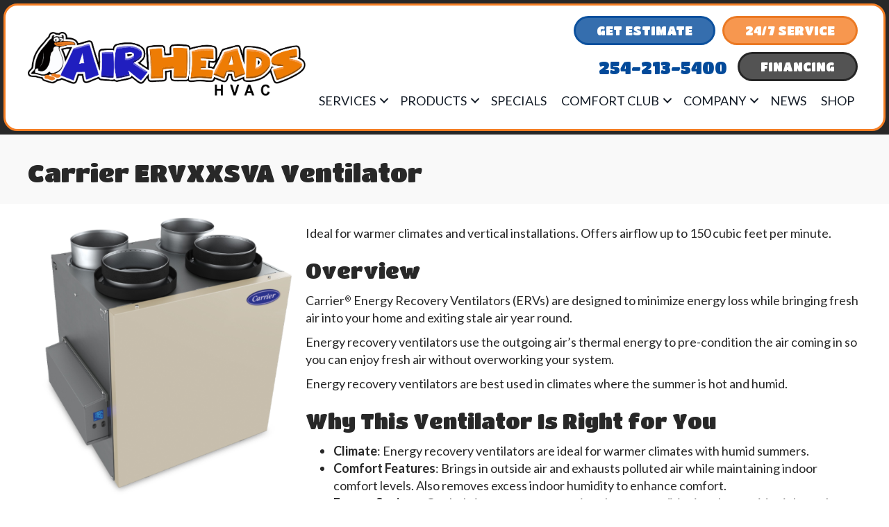

--- FILE ---
content_type: text/html; charset=UTF-8
request_url: https://airheadshvac.com/hvac-product/carrier-ervxxsva-ventilator/
body_size: 18533
content:
<!DOCTYPE html>
<html lang="en-US" prefix="og: https://ogp.me/ns#">
<head> <script>
var gform;gform||(document.addEventListener("gform_main_scripts_loaded",function(){gform.scriptsLoaded=!0}),document.addEventListener("gform/theme/scripts_loaded",function(){gform.themeScriptsLoaded=!0}),window.addEventListener("DOMContentLoaded",function(){gform.domLoaded=!0}),gform={domLoaded:!1,scriptsLoaded:!1,themeScriptsLoaded:!1,isFormEditor:()=>"function"==typeof InitializeEditor,callIfLoaded:function(o){return!(!gform.domLoaded||!gform.scriptsLoaded||!gform.themeScriptsLoaded&&!gform.isFormEditor()||(gform.isFormEditor()&&console.warn("The use of gform.initializeOnLoaded() is deprecated in the form editor context and will be removed in Gravity Forms 3.1."),o(),0))},initializeOnLoaded:function(o){gform.callIfLoaded(o)||(document.addEventListener("gform_main_scripts_loaded",()=>{gform.scriptsLoaded=!0,gform.callIfLoaded(o)}),document.addEventListener("gform/theme/scripts_loaded",()=>{gform.themeScriptsLoaded=!0,gform.callIfLoaded(o)}),window.addEventListener("DOMContentLoaded",()=>{gform.domLoaded=!0,gform.callIfLoaded(o)}))},hooks:{action:{},filter:{}},addAction:function(o,r,e,t){gform.addHook("action",o,r,e,t)},addFilter:function(o,r,e,t){gform.addHook("filter",o,r,e,t)},doAction:function(o){gform.doHook("action",o,arguments)},applyFilters:function(o){return gform.doHook("filter",o,arguments)},removeAction:function(o,r){gform.removeHook("action",o,r)},removeFilter:function(o,r,e){gform.removeHook("filter",o,r,e)},addHook:function(o,r,e,t,n){null==gform.hooks[o][r]&&(gform.hooks[o][r]=[]);var d=gform.hooks[o][r];null==n&&(n=r+"_"+d.length),gform.hooks[o][r].push({tag:n,callable:e,priority:t=null==t?10:t})},doHook:function(r,o,e){var t;if(e=Array.prototype.slice.call(e,1),null!=gform.hooks[r][o]&&((o=gform.hooks[r][o]).sort(function(o,r){return o.priority-r.priority}),o.forEach(function(o){"function"!=typeof(t=o.callable)&&(t=window[t]),"action"==r?t.apply(null,e):e[0]=t.apply(null,e)})),"filter"==r)return e[0]},removeHook:function(o,r,t,n){var e;null!=gform.hooks[o][r]&&(e=(e=gform.hooks[o][r]).filter(function(o,r,e){return!!(null!=n&&n!=o.tag||null!=t&&t!=o.priority)}),gform.hooks[o][r]=e)}});
</script>
<meta charset="UTF-8" /><script>if(navigator.userAgent.match(/MSIE|Internet Explorer/i)||navigator.userAgent.match(/Trident\/7\..*?rv:11/i)){var href=document.location.href;if(!href.match(/[?&]nowprocket/)){if(href.indexOf("?")==-1){if(href.indexOf("#")==-1){document.location.href=href+"?nowprocket=1"}else{document.location.href=href.replace("#","?nowprocket=1#")}}else{if(href.indexOf("#")==-1){document.location.href=href+"&nowprocket=1"}else{document.location.href=href.replace("#","&nowprocket=1#")}}}}</script><script>(()=>{class RocketLazyLoadScripts{constructor(){this.v="2.0.3",this.userEvents=["keydown","keyup","mousedown","mouseup","mousemove","mouseover","mouseenter","mouseout","mouseleave","touchmove","touchstart","touchend","touchcancel","wheel","click","dblclick","input","visibilitychange"],this.attributeEvents=["onblur","onclick","oncontextmenu","ondblclick","onfocus","onmousedown","onmouseenter","onmouseleave","onmousemove","onmouseout","onmouseover","onmouseup","onmousewheel","onscroll","onsubmit"]}async t(){this.i(),this.o(),/iP(ad|hone)/.test(navigator.userAgent)&&this.h(),this.u(),this.l(this),this.m(),this.k(this),this.p(this),this._(),await Promise.all([this.R(),this.L()]),this.lastBreath=Date.now(),this.S(this),this.P(),this.D(),this.O(),this.M(),await this.C(this.delayedScripts.normal),await this.C(this.delayedScripts.defer),await this.C(this.delayedScripts.async),this.F("domReady"),await this.T(),await this.j(),await this.I(),this.F("windowLoad"),await this.A(),window.dispatchEvent(new Event("rocket-allScriptsLoaded")),this.everythingLoaded=!0,this.lastTouchEnd&&await new Promise((t=>setTimeout(t,500-Date.now()+this.lastTouchEnd))),this.H(),this.F("all"),this.U(),this.W()}i(){this.CSPIssue=sessionStorage.getItem("rocketCSPIssue"),document.addEventListener("securitypolicyviolation",(t=>{this.CSPIssue||"script-src-elem"!==t.violatedDirective||"data"!==t.blockedURI||(this.CSPIssue=!0,sessionStorage.setItem("rocketCSPIssue",!0))}),{isRocket:!0})}o(){window.addEventListener("pageshow",(t=>{this.persisted=t.persisted,this.realWindowLoadedFired=!0}),{isRocket:!0}),window.addEventListener("pagehide",(()=>{this.onFirstUserAction=null}),{isRocket:!0})}h(){let t;function e(e){t=e}window.addEventListener("touchstart",e,{isRocket:!0}),window.addEventListener("touchend",(function i(o){Math.abs(o.changedTouches[0].pageX-t.changedTouches[0].pageX)<10&&Math.abs(o.changedTouches[0].pageY-t.changedTouches[0].pageY)<10&&o.timeStamp-t.timeStamp<200&&(o.target.dispatchEvent(new PointerEvent("click",{target:o.target,bubbles:!0,cancelable:!0,detail:1})),event.preventDefault(),window.removeEventListener("touchstart",e,{isRocket:!0}),window.removeEventListener("touchend",i,{isRocket:!0}))}),{isRocket:!0})}q(t){this.userActionTriggered||("mousemove"!==t.type||this.firstMousemoveIgnored?"keyup"===t.type||"mouseover"===t.type||"mouseout"===t.type||(this.userActionTriggered=!0,this.onFirstUserAction&&this.onFirstUserAction()):this.firstMousemoveIgnored=!0),"click"===t.type&&t.preventDefault(),this.savedUserEvents.length>0&&(t.stopPropagation(),t.stopImmediatePropagation()),"touchstart"===this.lastEvent&&"touchend"===t.type&&(this.lastTouchEnd=Date.now()),"click"===t.type&&(this.lastTouchEnd=0),this.lastEvent=t.type,this.savedUserEvents.push(t)}u(){this.savedUserEvents=[],this.userEventHandler=this.q.bind(this),this.userEvents.forEach((t=>window.addEventListener(t,this.userEventHandler,{passive:!1,isRocket:!0})))}U(){this.userEvents.forEach((t=>window.removeEventListener(t,this.userEventHandler,{passive:!1,isRocket:!0}))),this.savedUserEvents.forEach((t=>{t.target.dispatchEvent(new window[t.constructor.name](t.type,t))}))}m(){this.eventsMutationObserver=new MutationObserver((t=>{const e="return false";for(const i of t){if("attributes"===i.type){const t=i.target.getAttribute(i.attributeName);t&&t!==e&&(i.target.setAttribute("data-rocket-"+i.attributeName,t),i.target["rocket"+i.attributeName]=new Function("event",t),i.target.setAttribute(i.attributeName,e))}"childList"===i.type&&i.addedNodes.forEach((t=>{if(t.nodeType===Node.ELEMENT_NODE)for(const i of t.attributes)this.attributeEvents.includes(i.name)&&i.value&&""!==i.value&&(t.setAttribute("data-rocket-"+i.name,i.value),t["rocket"+i.name]=new Function("event",i.value),t.setAttribute(i.name,e))}))}})),this.eventsMutationObserver.observe(document,{subtree:!0,childList:!0,attributeFilter:this.attributeEvents})}H(){this.eventsMutationObserver.disconnect(),this.attributeEvents.forEach((t=>{document.querySelectorAll("[data-rocket-"+t+"]").forEach((e=>{e.setAttribute(t,e.getAttribute("data-rocket-"+t)),e.removeAttribute("data-rocket-"+t)}))}))}k(t){Object.defineProperty(HTMLElement.prototype,"onclick",{get(){return this.rocketonclick||null},set(e){this.rocketonclick=e,this.setAttribute(t.everythingLoaded?"onclick":"data-rocket-onclick","this.rocketonclick(event)")}})}S(t){function e(e,i){let o=e[i];e[i]=null,Object.defineProperty(e,i,{get:()=>o,set(s){t.everythingLoaded?o=s:e["rocket"+i]=o=s}})}e(document,"onreadystatechange"),e(window,"onload"),e(window,"onpageshow");try{Object.defineProperty(document,"readyState",{get:()=>t.rocketReadyState,set(e){t.rocketReadyState=e},configurable:!0}),document.readyState="loading"}catch(t){console.log("WPRocket DJE readyState conflict, bypassing")}}l(t){this.originalAddEventListener=EventTarget.prototype.addEventListener,this.originalRemoveEventListener=EventTarget.prototype.removeEventListener,this.savedEventListeners=[],EventTarget.prototype.addEventListener=function(e,i,o){o&&o.isRocket||!t.B(e,this)&&!t.userEvents.includes(e)||t.B(e,this)&&!t.userActionTriggered||e.startsWith("rocket-")||t.everythingLoaded?t.originalAddEventListener.call(this,e,i,o):t.savedEventListeners.push({target:this,remove:!1,type:e,func:i,options:o})},EventTarget.prototype.removeEventListener=function(e,i,o){o&&o.isRocket||!t.B(e,this)&&!t.userEvents.includes(e)||t.B(e,this)&&!t.userActionTriggered||e.startsWith("rocket-")||t.everythingLoaded?t.originalRemoveEventListener.call(this,e,i,o):t.savedEventListeners.push({target:this,remove:!0,type:e,func:i,options:o})}}F(t){"all"===t&&(EventTarget.prototype.addEventListener=this.originalAddEventListener,EventTarget.prototype.removeEventListener=this.originalRemoveEventListener),this.savedEventListeners=this.savedEventListeners.filter((e=>{let i=e.type,o=e.target||window;return"domReady"===t&&"DOMContentLoaded"!==i&&"readystatechange"!==i||("windowLoad"===t&&"load"!==i&&"readystatechange"!==i&&"pageshow"!==i||(this.B(i,o)&&(i="rocket-"+i),e.remove?o.removeEventListener(i,e.func,e.options):o.addEventListener(i,e.func,e.options),!1))}))}p(t){let e;function i(e){return t.everythingLoaded?e:e.split(" ").map((t=>"load"===t||t.startsWith("load.")?"rocket-jquery-load":t)).join(" ")}function o(o){function s(e){const s=o.fn[e];o.fn[e]=o.fn.init.prototype[e]=function(){return this[0]===window&&t.userActionTriggered&&("string"==typeof arguments[0]||arguments[0]instanceof String?arguments[0]=i(arguments[0]):"object"==typeof arguments[0]&&Object.keys(arguments[0]).forEach((t=>{const e=arguments[0][t];delete arguments[0][t],arguments[0][i(t)]=e}))),s.apply(this,arguments),this}}if(o&&o.fn&&!t.allJQueries.includes(o)){const e={DOMContentLoaded:[],"rocket-DOMContentLoaded":[]};for(const t in e)document.addEventListener(t,(()=>{e[t].forEach((t=>t()))}),{isRocket:!0});o.fn.ready=o.fn.init.prototype.ready=function(i){function s(){parseInt(o.fn.jquery)>2?setTimeout((()=>i.bind(document)(o))):i.bind(document)(o)}return t.realDomReadyFired?!t.userActionTriggered||t.fauxDomReadyFired?s():e["rocket-DOMContentLoaded"].push(s):e.DOMContentLoaded.push(s),o([])},s("on"),s("one"),s("off"),t.allJQueries.push(o)}e=o}t.allJQueries=[],o(window.jQuery),Object.defineProperty(window,"jQuery",{get:()=>e,set(t){o(t)}})}P(){const t=new Map;document.write=document.writeln=function(e){const i=document.currentScript,o=document.createRange(),s=i.parentElement;let n=t.get(i);void 0===n&&(n=i.nextSibling,t.set(i,n));const c=document.createDocumentFragment();o.setStart(c,0),c.appendChild(o.createContextualFragment(e)),s.insertBefore(c,n)}}async R(){return new Promise((t=>{this.userActionTriggered?t():this.onFirstUserAction=t}))}async L(){return new Promise((t=>{document.addEventListener("DOMContentLoaded",(()=>{this.realDomReadyFired=!0,t()}),{isRocket:!0})}))}async I(){return this.realWindowLoadedFired?Promise.resolve():new Promise((t=>{window.addEventListener("load",t,{isRocket:!0})}))}M(){this.pendingScripts=[];this.scriptsMutationObserver=new MutationObserver((t=>{for(const e of t)e.addedNodes.forEach((t=>{"SCRIPT"!==t.tagName||t.noModule||t.isWPRocket||this.pendingScripts.push({script:t,promise:new Promise((e=>{const i=()=>{const i=this.pendingScripts.findIndex((e=>e.script===t));i>=0&&this.pendingScripts.splice(i,1),e()};t.addEventListener("load",i,{isRocket:!0}),t.addEventListener("error",i,{isRocket:!0}),setTimeout(i,1e3)}))})}))})),this.scriptsMutationObserver.observe(document,{childList:!0,subtree:!0})}async j(){await this.J(),this.pendingScripts.length?(await this.pendingScripts[0].promise,await this.j()):this.scriptsMutationObserver.disconnect()}D(){this.delayedScripts={normal:[],async:[],defer:[]},document.querySelectorAll("script[type$=rocketlazyloadscript]").forEach((t=>{t.hasAttribute("data-rocket-src")?t.hasAttribute("async")&&!1!==t.async?this.delayedScripts.async.push(t):t.hasAttribute("defer")&&!1!==t.defer||"module"===t.getAttribute("data-rocket-type")?this.delayedScripts.defer.push(t):this.delayedScripts.normal.push(t):this.delayedScripts.normal.push(t)}))}async _(){await this.L();let t=[];document.querySelectorAll("script[type$=rocketlazyloadscript][data-rocket-src]").forEach((e=>{let i=e.getAttribute("data-rocket-src");if(i&&!i.startsWith("data:")){i.startsWith("//")&&(i=location.protocol+i);try{const o=new URL(i).origin;o!==location.origin&&t.push({src:o,crossOrigin:e.crossOrigin||"module"===e.getAttribute("data-rocket-type")})}catch(t){}}})),t=[...new Map(t.map((t=>[JSON.stringify(t),t]))).values()],this.N(t,"preconnect")}async $(t){if(await this.G(),!0!==t.noModule||!("noModule"in HTMLScriptElement.prototype))return new Promise((e=>{let i;function o(){(i||t).setAttribute("data-rocket-status","executed"),e()}try{if(navigator.userAgent.includes("Firefox/")||""===navigator.vendor||this.CSPIssue)i=document.createElement("script"),[...t.attributes].forEach((t=>{let e=t.nodeName;"type"!==e&&("data-rocket-type"===e&&(e="type"),"data-rocket-src"===e&&(e="src"),i.setAttribute(e,t.nodeValue))})),t.text&&(i.text=t.text),t.nonce&&(i.nonce=t.nonce),i.hasAttribute("src")?(i.addEventListener("load",o,{isRocket:!0}),i.addEventListener("error",(()=>{i.setAttribute("data-rocket-status","failed-network"),e()}),{isRocket:!0}),setTimeout((()=>{i.isConnected||e()}),1)):(i.text=t.text,o()),i.isWPRocket=!0,t.parentNode.replaceChild(i,t);else{const i=t.getAttribute("data-rocket-type"),s=t.getAttribute("data-rocket-src");i?(t.type=i,t.removeAttribute("data-rocket-type")):t.removeAttribute("type"),t.addEventListener("load",o,{isRocket:!0}),t.addEventListener("error",(i=>{this.CSPIssue&&i.target.src.startsWith("data:")?(console.log("WPRocket: CSP fallback activated"),t.removeAttribute("src"),this.$(t).then(e)):(t.setAttribute("data-rocket-status","failed-network"),e())}),{isRocket:!0}),s?(t.fetchPriority="high",t.removeAttribute("data-rocket-src"),t.src=s):t.src="data:text/javascript;base64,"+window.btoa(unescape(encodeURIComponent(t.text)))}}catch(i){t.setAttribute("data-rocket-status","failed-transform"),e()}}));t.setAttribute("data-rocket-status","skipped")}async C(t){const e=t.shift();return e?(e.isConnected&&await this.$(e),this.C(t)):Promise.resolve()}O(){this.N([...this.delayedScripts.normal,...this.delayedScripts.defer,...this.delayedScripts.async],"preload")}N(t,e){this.trash=this.trash||[];let i=!0;var o=document.createDocumentFragment();t.forEach((t=>{const s=t.getAttribute&&t.getAttribute("data-rocket-src")||t.src;if(s&&!s.startsWith("data:")){const n=document.createElement("link");n.href=s,n.rel=e,"preconnect"!==e&&(n.as="script",n.fetchPriority=i?"high":"low"),t.getAttribute&&"module"===t.getAttribute("data-rocket-type")&&(n.crossOrigin=!0),t.crossOrigin&&(n.crossOrigin=t.crossOrigin),t.integrity&&(n.integrity=t.integrity),t.nonce&&(n.nonce=t.nonce),o.appendChild(n),this.trash.push(n),i=!1}})),document.head.appendChild(o)}W(){this.trash.forEach((t=>t.remove()))}async T(){try{document.readyState="interactive"}catch(t){}this.fauxDomReadyFired=!0;try{await this.G(),document.dispatchEvent(new Event("rocket-readystatechange")),await this.G(),document.rocketonreadystatechange&&document.rocketonreadystatechange(),await this.G(),document.dispatchEvent(new Event("rocket-DOMContentLoaded")),await this.G(),window.dispatchEvent(new Event("rocket-DOMContentLoaded"))}catch(t){console.error(t)}}async A(){try{document.readyState="complete"}catch(t){}try{await this.G(),document.dispatchEvent(new Event("rocket-readystatechange")),await this.G(),document.rocketonreadystatechange&&document.rocketonreadystatechange(),await this.G(),window.dispatchEvent(new Event("rocket-load")),await this.G(),window.rocketonload&&window.rocketonload(),await this.G(),this.allJQueries.forEach((t=>t(window).trigger("rocket-jquery-load"))),await this.G();const t=new Event("rocket-pageshow");t.persisted=this.persisted,window.dispatchEvent(t),await this.G(),window.rocketonpageshow&&window.rocketonpageshow({persisted:this.persisted})}catch(t){console.error(t)}}async G(){Date.now()-this.lastBreath>45&&(await this.J(),this.lastBreath=Date.now())}async J(){return document.hidden?new Promise((t=>setTimeout(t))):new Promise((t=>requestAnimationFrame(t)))}B(t,e){return e===document&&"readystatechange"===t||(e===document&&"DOMContentLoaded"===t||(e===window&&"DOMContentLoaded"===t||(e===window&&"load"===t||e===window&&"pageshow"===t)))}static run(){(new RocketLazyLoadScripts).t()}}RocketLazyLoadScripts.run()})();</script>

<meta name='viewport' content='width=device-width, initial-scale=1.0' />
<meta http-equiv='X-UA-Compatible' content='IE=edge' />
<link rel="profile" href="https://gmpg.org/xfn/11" />
	<style>img:is([sizes="auto" i], [sizes^="auto," i]) { contain-intrinsic-size: 3000px 1500px }</style>
	
<!-- Search Engine Optimization by Rank Math PRO - https://rankmath.com/ -->
<title>Carrier ERVXXSVA Ventilator | AirHeads HVAC</title><link rel="preload" data-rocket-preload as="style" href="https://fonts.googleapis.com/css?family=Lato%3A400%2C700%2C300%7CTitan%20One%3A400&#038;display=swap" /><link rel="stylesheet" href="https://fonts.googleapis.com/css?family=Lato%3A400%2C700%2C300%7CTitan%20One%3A400&#038;display=swap" media="print" onload="this.media='all'" /><noscript><link rel="stylesheet" href="https://fonts.googleapis.com/css?family=Lato%3A400%2C700%2C300%7CTitan%20One%3A400&#038;display=swap" /></noscript>
<meta name="description" content="Ideal for warmer climates and vertical installations. Offers airflow up to 150 cubic feet per minute."/>
<meta name="robots" content="follow, index, max-snippet:-1, max-video-preview:-1, max-image-preview:large"/>
<link rel="canonical" href="https://airheadshvac.com/hvac-product/carrier-ervxxsva-ventilator/" />
<meta property="og:locale" content="en_US" />
<meta property="og:type" content="article" />
<meta property="og:title" content="Carrier ERVXXSVA Ventilator | AirHeads HVAC" />
<meta property="og:description" content="Ideal for warmer climates and vertical installations. Offers airflow up to 150 cubic feet per minute." />
<meta property="og:url" content="https://airheadshvac.com/hvac-product/carrier-ervxxsva-ventilator/" />
<meta property="og:site_name" content="AirHeads HVAC" />
<meta property="article:publisher" content="https://www.facebook.com/airheadshvac" />
<meta property="og:updated_time" content="2022-12-07T15:24:03-05:00" />
<meta property="og:image" content="https://airheadshvac.com/wp-content/uploads/carrier-ERVXXSVA-ventilator.png" />
<meta property="og:image:secure_url" content="https://airheadshvac.com/wp-content/uploads/carrier-ERVXXSVA-ventilator.png" />
<meta property="og:image:width" content="500" />
<meta property="og:image:height" content="500" />
<meta property="og:image:alt" content="Carrier ERVXXSVA Ventilator" />
<meta property="og:image:type" content="image/png" />
<meta name="twitter:card" content="summary_large_image" />
<meta name="twitter:title" content="Carrier ERVXXSVA Ventilator | AirHeads HVAC" />
<meta name="twitter:description" content="Ideal for warmer climates and vertical installations. Offers airflow up to 150 cubic feet per minute." />
<meta name="twitter:image" content="https://airheadshvac.com/wp-content/uploads/carrier-ERVXXSVA-ventilator.png" />
<!-- /Rank Math WordPress SEO plugin -->

<link rel='dns-prefetch' href='//kit.fontawesome.com' />
<link rel='dns-prefetch' href='//fonts.googleapis.com' />
<link href='https://fonts.gstatic.com' crossorigin rel='preconnect' />
<link rel="alternate" type="application/rss+xml" title="AirHeads HVAC &raquo; Feed" href="https://airheadshvac.com/feed/" />
<link rel="alternate" type="application/rss+xml" title="AirHeads HVAC &raquo; Comments Feed" href="https://airheadshvac.com/comments/feed/" />
<link rel='stylesheet' id='wp-block-library-css' href='https://airheadshvac.com/wp-includes/css/dist/block-library/style.min.css?=1754316718' media='all' />
<style id='wp-block-library-theme-inline-css'>
.wp-block-audio :where(figcaption){color:#555;font-size:13px;text-align:center}.is-dark-theme .wp-block-audio :where(figcaption){color:#ffffffa6}.wp-block-audio{margin:0 0 1em}.wp-block-code{border:1px solid #ccc;border-radius:4px;font-family:Menlo,Consolas,monaco,monospace;padding:.8em 1em}.wp-block-embed :where(figcaption){color:#555;font-size:13px;text-align:center}.is-dark-theme .wp-block-embed :where(figcaption){color:#ffffffa6}.wp-block-embed{margin:0 0 1em}.blocks-gallery-caption{color:#555;font-size:13px;text-align:center}.is-dark-theme .blocks-gallery-caption{color:#ffffffa6}:root :where(.wp-block-image figcaption){color:#555;font-size:13px;text-align:center}.is-dark-theme :root :where(.wp-block-image figcaption){color:#ffffffa6}.wp-block-image{margin:0 0 1em}.wp-block-pullquote{border-bottom:4px solid;border-top:4px solid;color:currentColor;margin-bottom:1.75em}.wp-block-pullquote cite,.wp-block-pullquote footer,.wp-block-pullquote__citation{color:currentColor;font-size:.8125em;font-style:normal;text-transform:uppercase}.wp-block-quote{border-left:.25em solid;margin:0 0 1.75em;padding-left:1em}.wp-block-quote cite,.wp-block-quote footer{color:currentColor;font-size:.8125em;font-style:normal;position:relative}.wp-block-quote:where(.has-text-align-right){border-left:none;border-right:.25em solid;padding-left:0;padding-right:1em}.wp-block-quote:where(.has-text-align-center){border:none;padding-left:0}.wp-block-quote.is-large,.wp-block-quote.is-style-large,.wp-block-quote:where(.is-style-plain){border:none}.wp-block-search .wp-block-search__label{font-weight:700}.wp-block-search__button{border:1px solid #ccc;padding:.375em .625em}:where(.wp-block-group.has-background){padding:1.25em 2.375em}.wp-block-separator.has-css-opacity{opacity:.4}.wp-block-separator{border:none;border-bottom:2px solid;margin-left:auto;margin-right:auto}.wp-block-separator.has-alpha-channel-opacity{opacity:1}.wp-block-separator:not(.is-style-wide):not(.is-style-dots){width:100px}.wp-block-separator.has-background:not(.is-style-dots){border-bottom:none;height:1px}.wp-block-separator.has-background:not(.is-style-wide):not(.is-style-dots){height:2px}.wp-block-table{margin:0 0 1em}.wp-block-table td,.wp-block-table th{word-break:normal}.wp-block-table :where(figcaption){color:#555;font-size:13px;text-align:center}.is-dark-theme .wp-block-table :where(figcaption){color:#ffffffa6}.wp-block-video :where(figcaption){color:#555;font-size:13px;text-align:center}.is-dark-theme .wp-block-video :where(figcaption){color:#ffffffa6}.wp-block-video{margin:0 0 1em}:root :where(.wp-block-template-part.has-background){margin-bottom:0;margin-top:0;padding:1.25em 2.375em}
</style>
<style id='classic-theme-styles-inline-css'>
/*! This file is auto-generated */
.wp-block-button__link{color:#fff;background-color:#32373c;border-radius:9999px;box-shadow:none;text-decoration:none;padding:calc(.667em + 2px) calc(1.333em + 2px);font-size:1.125em}.wp-block-file__button{background:#32373c;color:#fff;text-decoration:none}
</style>
<link data-minify="1" rel='stylesheet' id='font-awesome-svg-styles-css' href='https://airheadshvac.com/wp-content/cache/min/1/wp-content/uploads/font-awesome/v6.5.2/css/svg-with-js.css?ver=1766083533' media='all' />
<style id='font-awesome-svg-styles-inline-css'>
   .wp-block-font-awesome-icon svg::before,
   .wp-rich-text-font-awesome-icon svg::before {content: unset;}
</style>
<style id='global-styles-inline-css'>
:root{--wp--preset--aspect-ratio--square: 1;--wp--preset--aspect-ratio--4-3: 4/3;--wp--preset--aspect-ratio--3-4: 3/4;--wp--preset--aspect-ratio--3-2: 3/2;--wp--preset--aspect-ratio--2-3: 2/3;--wp--preset--aspect-ratio--16-9: 16/9;--wp--preset--aspect-ratio--9-16: 9/16;--wp--preset--color--black: #000000;--wp--preset--color--cyan-bluish-gray: #abb8c3;--wp--preset--color--white: #ffffff;--wp--preset--color--pale-pink: #f78da7;--wp--preset--color--vivid-red: #cf2e2e;--wp--preset--color--luminous-vivid-orange: #ff6900;--wp--preset--color--luminous-vivid-amber: #fcb900;--wp--preset--color--light-green-cyan: #7bdcb5;--wp--preset--color--vivid-green-cyan: #00d084;--wp--preset--color--pale-cyan-blue: #8ed1fc;--wp--preset--color--vivid-cyan-blue: #0693e3;--wp--preset--color--vivid-purple: #9b51e0;--wp--preset--color--fl-heading-text: #282828;--wp--preset--color--fl-body-bg: #ffffff;--wp--preset--color--fl-body-text: #282828;--wp--preset--color--fl-accent: #f57e24;--wp--preset--color--fl-accent-hover: #f57e24;--wp--preset--color--fl-topbar-bg: #ffffff;--wp--preset--color--fl-topbar-text: #000000;--wp--preset--color--fl-topbar-link: #428bca;--wp--preset--color--fl-topbar-hover: #428bca;--wp--preset--color--fl-header-bg: #ffffff;--wp--preset--color--fl-header-text: #000000;--wp--preset--color--fl-header-link: #428bca;--wp--preset--color--fl-header-hover: #428bca;--wp--preset--color--fl-nav-bg: #ffffff;--wp--preset--color--fl-nav-link: #428bca;--wp--preset--color--fl-nav-hover: #428bca;--wp--preset--color--fl-content-bg: #ffffff;--wp--preset--color--fl-footer-widgets-bg: #ffffff;--wp--preset--color--fl-footer-widgets-text: #000000;--wp--preset--color--fl-footer-widgets-link: #428bca;--wp--preset--color--fl-footer-widgets-hover: #428bca;--wp--preset--color--fl-footer-bg: #ffffff;--wp--preset--color--fl-footer-text: #000000;--wp--preset--color--fl-footer-link: #428bca;--wp--preset--color--fl-footer-hover: #428bca;--wp--preset--gradient--vivid-cyan-blue-to-vivid-purple: linear-gradient(135deg,rgba(6,147,227,1) 0%,rgb(155,81,224) 100%);--wp--preset--gradient--light-green-cyan-to-vivid-green-cyan: linear-gradient(135deg,rgb(122,220,180) 0%,rgb(0,208,130) 100%);--wp--preset--gradient--luminous-vivid-amber-to-luminous-vivid-orange: linear-gradient(135deg,rgba(252,185,0,1) 0%,rgba(255,105,0,1) 100%);--wp--preset--gradient--luminous-vivid-orange-to-vivid-red: linear-gradient(135deg,rgba(255,105,0,1) 0%,rgb(207,46,46) 100%);--wp--preset--gradient--very-light-gray-to-cyan-bluish-gray: linear-gradient(135deg,rgb(238,238,238) 0%,rgb(169,184,195) 100%);--wp--preset--gradient--cool-to-warm-spectrum: linear-gradient(135deg,rgb(74,234,220) 0%,rgb(151,120,209) 20%,rgb(207,42,186) 40%,rgb(238,44,130) 60%,rgb(251,105,98) 80%,rgb(254,248,76) 100%);--wp--preset--gradient--blush-light-purple: linear-gradient(135deg,rgb(255,206,236) 0%,rgb(152,150,240) 100%);--wp--preset--gradient--blush-bordeaux: linear-gradient(135deg,rgb(254,205,165) 0%,rgb(254,45,45) 50%,rgb(107,0,62) 100%);--wp--preset--gradient--luminous-dusk: linear-gradient(135deg,rgb(255,203,112) 0%,rgb(199,81,192) 50%,rgb(65,88,208) 100%);--wp--preset--gradient--pale-ocean: linear-gradient(135deg,rgb(255,245,203) 0%,rgb(182,227,212) 50%,rgb(51,167,181) 100%);--wp--preset--gradient--electric-grass: linear-gradient(135deg,rgb(202,248,128) 0%,rgb(113,206,126) 100%);--wp--preset--gradient--midnight: linear-gradient(135deg,rgb(2,3,129) 0%,rgb(40,116,252) 100%);--wp--preset--font-size--small: 13px;--wp--preset--font-size--medium: 20px;--wp--preset--font-size--large: 36px;--wp--preset--font-size--x-large: 42px;--wp--preset--spacing--20: 0.44rem;--wp--preset--spacing--30: 0.67rem;--wp--preset--spacing--40: 1rem;--wp--preset--spacing--50: 1.5rem;--wp--preset--spacing--60: 2.25rem;--wp--preset--spacing--70: 3.38rem;--wp--preset--spacing--80: 5.06rem;--wp--preset--shadow--natural: 6px 6px 9px rgba(0, 0, 0, 0.2);--wp--preset--shadow--deep: 12px 12px 50px rgba(0, 0, 0, 0.4);--wp--preset--shadow--sharp: 6px 6px 0px rgba(0, 0, 0, 0.2);--wp--preset--shadow--outlined: 6px 6px 0px -3px rgba(255, 255, 255, 1), 6px 6px rgba(0, 0, 0, 1);--wp--preset--shadow--crisp: 6px 6px 0px rgba(0, 0, 0, 1);}:where(.is-layout-flex){gap: 0.5em;}:where(.is-layout-grid){gap: 0.5em;}body .is-layout-flex{display: flex;}.is-layout-flex{flex-wrap: wrap;align-items: center;}.is-layout-flex > :is(*, div){margin: 0;}body .is-layout-grid{display: grid;}.is-layout-grid > :is(*, div){margin: 0;}:where(.wp-block-columns.is-layout-flex){gap: 2em;}:where(.wp-block-columns.is-layout-grid){gap: 2em;}:where(.wp-block-post-template.is-layout-flex){gap: 1.25em;}:where(.wp-block-post-template.is-layout-grid){gap: 1.25em;}.has-black-color{color: var(--wp--preset--color--black) !important;}.has-cyan-bluish-gray-color{color: var(--wp--preset--color--cyan-bluish-gray) !important;}.has-white-color{color: var(--wp--preset--color--white) !important;}.has-pale-pink-color{color: var(--wp--preset--color--pale-pink) !important;}.has-vivid-red-color{color: var(--wp--preset--color--vivid-red) !important;}.has-luminous-vivid-orange-color{color: var(--wp--preset--color--luminous-vivid-orange) !important;}.has-luminous-vivid-amber-color{color: var(--wp--preset--color--luminous-vivid-amber) !important;}.has-light-green-cyan-color{color: var(--wp--preset--color--light-green-cyan) !important;}.has-vivid-green-cyan-color{color: var(--wp--preset--color--vivid-green-cyan) !important;}.has-pale-cyan-blue-color{color: var(--wp--preset--color--pale-cyan-blue) !important;}.has-vivid-cyan-blue-color{color: var(--wp--preset--color--vivid-cyan-blue) !important;}.has-vivid-purple-color{color: var(--wp--preset--color--vivid-purple) !important;}.has-black-background-color{background-color: var(--wp--preset--color--black) !important;}.has-cyan-bluish-gray-background-color{background-color: var(--wp--preset--color--cyan-bluish-gray) !important;}.has-white-background-color{background-color: var(--wp--preset--color--white) !important;}.has-pale-pink-background-color{background-color: var(--wp--preset--color--pale-pink) !important;}.has-vivid-red-background-color{background-color: var(--wp--preset--color--vivid-red) !important;}.has-luminous-vivid-orange-background-color{background-color: var(--wp--preset--color--luminous-vivid-orange) !important;}.has-luminous-vivid-amber-background-color{background-color: var(--wp--preset--color--luminous-vivid-amber) !important;}.has-light-green-cyan-background-color{background-color: var(--wp--preset--color--light-green-cyan) !important;}.has-vivid-green-cyan-background-color{background-color: var(--wp--preset--color--vivid-green-cyan) !important;}.has-pale-cyan-blue-background-color{background-color: var(--wp--preset--color--pale-cyan-blue) !important;}.has-vivid-cyan-blue-background-color{background-color: var(--wp--preset--color--vivid-cyan-blue) !important;}.has-vivid-purple-background-color{background-color: var(--wp--preset--color--vivid-purple) !important;}.has-black-border-color{border-color: var(--wp--preset--color--black) !important;}.has-cyan-bluish-gray-border-color{border-color: var(--wp--preset--color--cyan-bluish-gray) !important;}.has-white-border-color{border-color: var(--wp--preset--color--white) !important;}.has-pale-pink-border-color{border-color: var(--wp--preset--color--pale-pink) !important;}.has-vivid-red-border-color{border-color: var(--wp--preset--color--vivid-red) !important;}.has-luminous-vivid-orange-border-color{border-color: var(--wp--preset--color--luminous-vivid-orange) !important;}.has-luminous-vivid-amber-border-color{border-color: var(--wp--preset--color--luminous-vivid-amber) !important;}.has-light-green-cyan-border-color{border-color: var(--wp--preset--color--light-green-cyan) !important;}.has-vivid-green-cyan-border-color{border-color: var(--wp--preset--color--vivid-green-cyan) !important;}.has-pale-cyan-blue-border-color{border-color: var(--wp--preset--color--pale-cyan-blue) !important;}.has-vivid-cyan-blue-border-color{border-color: var(--wp--preset--color--vivid-cyan-blue) !important;}.has-vivid-purple-border-color{border-color: var(--wp--preset--color--vivid-purple) !important;}.has-vivid-cyan-blue-to-vivid-purple-gradient-background{background: var(--wp--preset--gradient--vivid-cyan-blue-to-vivid-purple) !important;}.has-light-green-cyan-to-vivid-green-cyan-gradient-background{background: var(--wp--preset--gradient--light-green-cyan-to-vivid-green-cyan) !important;}.has-luminous-vivid-amber-to-luminous-vivid-orange-gradient-background{background: var(--wp--preset--gradient--luminous-vivid-amber-to-luminous-vivid-orange) !important;}.has-luminous-vivid-orange-to-vivid-red-gradient-background{background: var(--wp--preset--gradient--luminous-vivid-orange-to-vivid-red) !important;}.has-very-light-gray-to-cyan-bluish-gray-gradient-background{background: var(--wp--preset--gradient--very-light-gray-to-cyan-bluish-gray) !important;}.has-cool-to-warm-spectrum-gradient-background{background: var(--wp--preset--gradient--cool-to-warm-spectrum) !important;}.has-blush-light-purple-gradient-background{background: var(--wp--preset--gradient--blush-light-purple) !important;}.has-blush-bordeaux-gradient-background{background: var(--wp--preset--gradient--blush-bordeaux) !important;}.has-luminous-dusk-gradient-background{background: var(--wp--preset--gradient--luminous-dusk) !important;}.has-pale-ocean-gradient-background{background: var(--wp--preset--gradient--pale-ocean) !important;}.has-electric-grass-gradient-background{background: var(--wp--preset--gradient--electric-grass) !important;}.has-midnight-gradient-background{background: var(--wp--preset--gradient--midnight) !important;}.has-small-font-size{font-size: var(--wp--preset--font-size--small) !important;}.has-medium-font-size{font-size: var(--wp--preset--font-size--medium) !important;}.has-large-font-size{font-size: var(--wp--preset--font-size--large) !important;}.has-x-large-font-size{font-size: var(--wp--preset--font-size--x-large) !important;}
:where(.wp-block-post-template.is-layout-flex){gap: 1.25em;}:where(.wp-block-post-template.is-layout-grid){gap: 1.25em;}
:where(.wp-block-columns.is-layout-flex){gap: 2em;}:where(.wp-block-columns.is-layout-grid){gap: 2em;}
:root :where(.wp-block-pullquote){font-size: 1.5em;line-height: 1.6;}
</style>
<link data-minify="1" rel='stylesheet' id='wpa-style-css' href='https://airheadshvac.com/wp-content/cache/min/1/wp-content/plugins/wp-accessibility/css/wpa-style.css?ver=1766083533' media='all' />
<style id='wpa-style-inline-css'>
.wpa-hide-ltr#skiplinks a, .wpa-hide-ltr#skiplinks a:hover, .wpa-hide-ltr#skiplinks a:visited {
	
}
.wpa-hide-ltr#skiplinks a:active,  .wpa-hide-ltr#skiplinks a:focus {
	
}
	
		:focus { outline: 2px solid #cccccc!important; outline-offset: 2px !important; }
		:root { --admin-bar-top : 7px; }
</style>
<style id='wpgb-head-inline-css'>
.wp-grid-builder:not(.wpgb-template),.wpgb-facet{opacity:0.01}.wpgb-facet fieldset{margin:0;padding:0;border:none;outline:none;box-shadow:none}.wpgb-facet fieldset:last-child{margin-bottom:40px;}.wpgb-facet fieldset legend.wpgb-sr-only{height:1px;width:1px}
</style>
<link rel='stylesheet' id='jquery-magnificpopup-css' href='https://airheadshvac.com/wp-content/plugins/bb-plugin/css/jquery.magnificpopup.min.css?=1764947746' media='all' />
<link data-minify="1" rel='stylesheet' id='fl-builder-layout-bundle-4a8e8754a083af3689859b217d84a20b-css' href='https://airheadshvac.com/wp-content/cache/min/1/wp-content/uploads/bb-plugin/cache/4a8e8754a083af3689859b217d84a20b-layout-bundle.css?ver=1766083533' media='all' />
<link data-minify="1" rel='stylesheet' id='ptb-css' href='https://airheadshvac.com/wp-content/cache/min/1/wp-content/plugins/themify-ptb/public/css/ptb-public.css?ver=1766083533' media='all' />
<link data-minify="1" rel='stylesheet' id='bootstrap-css' href='https://airheadshvac.com/wp-content/cache/min/1/wp-content/themes/bb-theme/css/bootstrap.min.css?ver=1766083533' media='all' />
<link data-minify="1" rel='stylesheet' id='fl-automator-skin-css' href='https://airheadshvac.com/wp-content/cache/min/1/wp-content/uploads/bb-theme/skin-69332525d4105.css?ver=1766083533' media='all' />
<link rel='stylesheet' id='fl-child-theme-css' href='https://airheadshvac.com/wp-content/themes/bb-theme-child/style.css?=1569433909' media='all' />

<link data-minify="1" rel='stylesheet' id='pp_custom_css_dev_css-css' href='https://airheadshvac.com/wp-content/cache/min/1/wp-content/uploads/pp-css-js-dev/custom.css?ver=1766083533' media='all' />
<style id='rocket-lazyload-inline-css'>
.rll-youtube-player{position:relative;padding-bottom:56.23%;height:0;overflow:hidden;max-width:100%;}.rll-youtube-player:focus-within{outline: 2px solid currentColor;outline-offset: 5px;}.rll-youtube-player iframe{position:absolute;top:0;left:0;width:100%;height:100%;z-index:100;background:0 0}.rll-youtube-player img{bottom:0;display:block;left:0;margin:auto;max-width:100%;width:100%;position:absolute;right:0;top:0;border:none;height:auto;-webkit-transition:.4s all;-moz-transition:.4s all;transition:.4s all}.rll-youtube-player img:hover{-webkit-filter:brightness(75%)}.rll-youtube-player .play{height:100%;width:100%;left:0;top:0;position:absolute;background:url(https://airheadshvac.com/wp-content/plugins/wp-rocket/assets/img/youtube.png) no-repeat center;background-color: transparent !important;cursor:pointer;border:none;}
</style>
<script type="rocketlazyloadscript" data-rocket-src="https://airheadshvac.com/wp-content/plugins/svg-support/vendor/DOMPurify/DOMPurify.min.js?=1740508955" id="bodhi-dompurify-library-js" data-rocket-defer defer></script>
<script src="https://airheadshvac.com/wp-includes/js/jquery/jquery.min.js?=1701274341" id="jquery-core-js" data-rocket-defer defer></script>
<script src="https://airheadshvac.com/wp-includes/js/jquery/jquery-migrate.min.js?=1694615064" id="jquery-migrate-js" data-rocket-defer defer></script>
<script id="bodhi_svg_inline-js-extra">
var svgSettings = {"skipNested":""};
</script>
<script type="rocketlazyloadscript" data-rocket-src="https://airheadshvac.com/wp-content/plugins/svg-support/js/min/svgs-inline-min.js?=1740508955" id="bodhi_svg_inline-js" data-rocket-defer defer></script>
<script type="rocketlazyloadscript" id="bodhi_svg_inline-js-after">
cssTarget={"Bodhi":"img.style-svg","ForceInlineSVG":"style-svg"};ForceInlineSVGActive="false";frontSanitizationEnabled="on";
</script>
<script type="rocketlazyloadscript" data-rocket-src="https://airheadshvac.com/wp-content/plugins/wp-retina-2x-pro/app/picturefill.min.js?=1665694874" id="wr2x-picturefill-js-js" data-rocket-defer defer></script>
<script defer crossorigin="anonymous" src="https://kit.fontawesome.com/2c21c1fe9e.js" id="font-awesome-official-js"></script>
<script id="ptb-js-extra">
var ptb = {"url":"https:\/\/airheadshvac.com\/wp-content\/plugins\/themify-ptb\/public\/","ver":"2.2.3","include":"https:\/\/airheadshvac.com\/wp-includes\/js\/","is_themify":"","jqmeter":"https:\/\/airheadshvac.com\/wp-content\/plugins\/themify-ptb\/public\/js\/jqmeter.min.js","ajaxurl":"https:\/\/airheadshvac.com\/wp-admin\/admin-ajax.php","lng":"en","map_key":"","modules":{"gallery":{"js":"https:\/\/airheadshvac.com\/wp-content\/plugins\/themify-ptb\/public\/js\/modules\/gallery.js","selector":".ptb_extra_showcase, .ptb_extra_gallery_masonry .ptb_extra_gallery"},"map":{"js":"https:\/\/airheadshvac.com\/wp-content\/plugins\/themify-ptb\/public\/js\/modules\/map.js","selector":".ptb_extra_map"},"progress_bar":{"js":"https:\/\/airheadshvac.com\/wp-content\/plugins\/themify-ptb\/public\/js\/modules\/progress_bar.js","selector":".ptb_extra_progress_bar"},"rating":{"js":"https:\/\/airheadshvac.com\/wp-content\/plugins\/themify-ptb\/public\/js\/modules\/rating.js","selector":".ptb_extra_rating"},"video":{"js":"https:\/\/airheadshvac.com\/wp-content\/plugins\/themify-ptb\/public\/js\/modules\/video.js","selector":".ptb_extra_show_video"},"accordion":{"js":"https:\/\/airheadshvac.com\/wp-content\/plugins\/themify-ptb\/public\/js\/modules\/accordion.js","selector":".ptb_extra_accordion"},"lightbox":{"js":"https:\/\/airheadshvac.com\/wp-content\/plugins\/themify-ptb\/public\/js\/modules\/lightbox.js","selector":".ptb_lightbox, .ptb_extra_lightbox, .ptb_extra_video_lightbox"},"masonry":{"js":"https:\/\/airheadshvac.com\/wp-content\/plugins\/themify-ptb\/public\/js\/modules\/masonry.js","selector":".ptb_masonry"},"post_filter":{"js":"https:\/\/airheadshvac.com\/wp-content\/plugins\/themify-ptb\/public\/js\/modules\/post_filter.js","selector":".ptb-post-filter"},"slider":{"js":"https:\/\/airheadshvac.com\/wp-content\/plugins\/themify-ptb\/public\/js\/modules\/slider.js","selector":".ptb_slider"}}};
</script>
<script type="rocketlazyloadscript" data-minify="1" defer="defer" data-rocket-src="https://airheadshvac.com/wp-content/cache/min/1/wp-content/plugins/themify-ptb/public/js/ptb-public.js?ver=1766083533" id="ptb-js"></script>
<script type="rocketlazyloadscript" data-rocket-src="https://airheadshvac.com/wp-content/plugins/wp-accessibility/js/fingerprint.min.js?=1754327322" id="wpa-fingerprintjs-js" data-rocket-defer defer></script>
<script type="rocketlazyloadscript" data-minify="1" data-rocket-src="https://airheadshvac.com/wp-content/cache/min/1/wp-content/uploads/pp-css-js-dev/custom.js?ver=1766083533" id="pp_custom_css_dev_js-js" data-rocket-defer defer></script>
<link rel="https://api.w.org/" href="https://airheadshvac.com/wp-json/" /><link rel="alternate" title="JSON" type="application/json" href="https://airheadshvac.com/wp-json/wp/v2/hvac-product/8847" /><link rel="EditURI" type="application/rsd+xml" title="RSD" href="https://airheadshvac.com/xmlrpc.php?rsd" />
<meta name="generator" content="WordPress 6.8.3" />
<link rel='shortlink' href='https://airheadshvac.com/?p=8847' />
<link rel="alternate" title="oEmbed (JSON)" type="application/json+oembed" href="https://airheadshvac.com/wp-json/oembed/1.0/embed?url=https%3A%2F%2Fairheadshvac.com%2Fhvac-product%2Fcarrier-ervxxsva-ventilator%2F" />
<link rel="alternate" title="oEmbed (XML)" type="text/xml+oembed" href="https://airheadshvac.com/wp-json/oembed/1.0/embed?url=https%3A%2F%2Fairheadshvac.com%2Fhvac-product%2Fcarrier-ervxxsva-ventilator%2F&#038;format=xml" />
<!-- Google Tag Manager -->
<script type="rocketlazyloadscript">(function(w,d,s,l,i){w[l]=w[l]||[];w[l].push({'gtm.start':
new Date().getTime(),event:'gtm.js'});var f=d.getElementsByTagName(s)[0],
j=d.createElement(s),dl=l!='dataLayer'?'&l='+l:'';j.async=true;j.src=
'https://www.googletagmanager.com/gtm.js?id='+i+dl;f.parentNode.insertBefore(j,f);
})(window,document,'script','dataLayer','GTM-TDMSBMQ');</script>
<!-- End Google Tag Manager -->

<!-- ServiceTitan DNI -->
<script type="rocketlazyloadscript">
    dni = (function(q,w,e,r,t,y,u){q['ServiceTitanDniObject']=t;q[t]=q[t]||function(){
        (q[t].q=q[t].q||[]).push(arguments)};q[t].l=1*new Date();y=w.createElement(e);
        u=w.getElementsByTagName(e)[0];y.async=true;y.src=r;u.parentNode.insertBefore(y,u);
        return q[t];
    })(window,document,'script','https://static.servicetitan.com/marketing-ads/dni.js','dni');
    dni('init', '659615019');
    document.addEventListener('DOMContentLoaded', function() { dni('load'); }, false);
</script>
<!-- ServiceTitan DNI -->

<script type="rocketlazyloadscript" async defer data-rocket-src="https://plugin.contractorcommerce.com?key=WOKYOa7fAaNO8P1PQnPxPpfTDG7YK6q0gzX2YI60"></script>

<script type="application/json" id="bxbCustomData">{"stateIndex":"43","annualCoolingHours":"2412","seerMin":"9","seerMax":"24","seerOld":"10","seerNew":"19","tonnage":"3","annualHeatingHours":"1142","afueMin":"60","afueMax":"99","afueOld":"80","afueNew":"95","btu":"80000"}</script>
<noscript><style>.wp-grid-builder .wpgb-card.wpgb-card-hidden .wpgb-card-wrapper{opacity:1!important;visibility:visible!important;transform:none!important}.wpgb-facet {opacity:1!important;pointer-events:auto!important}.wpgb-facet *:not(.wpgb-pagination-facet){display:none}</style></noscript><meta name="generator" content="Feed to Post 3.16.3" />
<link rel="icon" href="https://airheadshvac.com/wp-content/uploads/cropped-AHD-logo-FVCN-RGB-32x32.png" sizes="32x32" />
<link rel="icon" href="https://airheadshvac.com/wp-content/uploads/cropped-AHD-logo-FVCN-RGB-192x192.png" sizes="192x192" />
<link rel="apple-touch-icon" href="https://airheadshvac.com/wp-content/uploads/cropped-AHD-logo-FVCN-RGB-180x180.png" />
<meta name="msapplication-TileImage" content="https://airheadshvac.com/wp-content/uploads/cropped-AHD-logo-FVCN-RGB-270x270.png" />
<noscript><style id="rocket-lazyload-nojs-css">.rll-youtube-player, [data-lazy-src]{display:none !important;}</style></noscript><meta name="generator" content="WP Rocket 3.18.3" data-wpr-features="wpr_delay_js wpr_defer_js wpr_minify_js wpr_lazyload_images wpr_lazyload_iframes wpr_image_dimensions wpr_minify_css wpr_desktop" /></head>
<body class="wp-singular hvac-product-template-default single single-hvac-product postid-8847 wp-theme-bb-theme wp-child-theme-bb-theme-child fl-builder-2-9-4-1 fl-themer-1-5-2-1 fl-theme-1-7-19-1 fl-no-js fl-theme-builder-footer fl-theme-builder-footer-footer fl-theme-builder-header fl-theme-builder-header-header-a-bb fl-theme-builder-singular fl-theme-builder-singular-hvac-products-single-product-page fl-framework-bootstrap fl-preset-default fl-full-width fl-search-active has-blocks" itemscope="itemscope" itemtype="https://schema.org/WebPage"><!-- Google Tag Manager (noscript) -->
<noscript><iframe src="https://www.googletagmanager.com/ns.html?id=GTM-TDMSBMQ"
height="0" width="0" style="display:none;visibility:hidden"></iframe></noscript>
<!-- End Google Tag Manager (noscript) -->

<script type="rocketlazyloadscript" data-minify="1"
data-api-key="tx18q5wsq4kcez49oqeuav82"
data-schedulerid="sched_k2kcvr6mdf4ojj0vb4yy8sds"
defer
id="se-widget-embed"
data-rocket-src="https://airheadshvac.com/wp-content/cache/min/1/scheduler-v1.js?ver=1766083533">
</script>


<a aria-label="Skip to content" class="fl-screen-reader-text" href="#fl-main-content">Skip to content</a><div data-rocket-location-hash="d434d8484ca3c7ebe008e10ddf366009" class="fl-page">
	<header data-rocket-location-hash="618b1c1d5587c78d5c2708efab384f5b" class="fl-builder-content fl-builder-content-5251 fl-builder-global-templates-locked" data-post-id="5251" data-type="header" data-sticky="1" data-sticky-on="" data-sticky-breakpoint="medium" data-shrink="0" data-overlay="0" data-overlay-bg="transparent" data-shrink-image-height="50px" role="banner" itemscope="itemscope" itemtype="http://schema.org/WPHeader"><div data-rocket-location-hash="55d0a4dfe58efb2d62884768cda48439" class="fl-row fl-row-full-width fl-row-bg-color fl-node-5f6bbb2f2037c fl-row-default-height fl-row-align-center bxb-header-row" data-node="5f6bbb2f2037c">
	<div class="fl-row-content-wrap">
								<div class="fl-row-content fl-row-fixed-width fl-node-content">
		
<div class="fl-col-group fl-node-dhb2xvu01wma fl-col-group-equal-height fl-col-group-align-center fl-col-group-custom-width" data-node="dhb2xvu01wma">
			<div class="fl-col fl-node-is8ejudzgl7h fl-col-bg-color fl-col-small fl-col-small-full-width fl-col-small-custom-width" data-node="is8ejudzgl7h">
	<div class="fl-col-content fl-node-content"><div class="fl-module fl-module-photo fl-node-5f6a50a3275de" data-node="5f6a50a3275de">
	<div class="fl-module-content fl-node-content">
		<div class="fl-photo fl-photo-align-left" itemscope itemtype="https://schema.org/ImageObject">
	<div class="fl-photo-content fl-photo-img-png">
				<a href="https://airheadshvac.com/" target="_self" itemprop="url">
				<img decoding="async" class="fl-photo-img wp-image-8967 size-full" src="https://airheadshvac.com/wp-content/uploads/logo.png" alt="AirHeads HVAC logo." itemprop="image" height="239" width="1041"  data-no-lazy="1" srcset="https://airheadshvac.com/wp-content/uploads/logo.png 1041w, https://airheadshvac.com/wp-content/uploads/logo-300x69.png 300w, https://airheadshvac.com/wp-content/uploads/logo-1024x235.png 1024w, https://airheadshvac.com/wp-content/uploads/logo-300x69@2x.png 600w" sizes="(max-width: 1041px) 100vw, 1041px" />
				</a>
					</div>
	</div>
	</div>
</div>
</div>
</div>
			<div class="fl-col fl-node-ks0u3c4dxfbo fl-col-bg-color fl-col-small-custom-width" data-node="ks0u3c4dxfbo">
	<div class="fl-col-content fl-node-content"><div class="fl-module fl-module-button-group fl-node-1n8saxbke5g7 header-buttons" data-node="1n8saxbke5g7">
	<div class="fl-module-content fl-node-content">
		<div class="fl-button-group fl-button-group-layout-horizontal fl-button-group-width-">
	<div class="fl-button-group-buttons" role="group" aria-label="">
		<div id="fl-button-group-button-1n8saxbke5g7-0" class="fl-button-group-button fl-button-group-button-1n8saxbke5g7-0"><div  class="fl-button-wrap fl-button-width-full fl-button-right" id="fl-node-1n8saxbke5g7-0">
			<a href="https://airheadshvac.com/shop/#/journey/h_v_a_c_systems" target="_self" class="fl-button">
							<span class="fl-button-text">GET ESTIMATE</span>
					</a>
	</div>
</div><div id="fl-button-group-button-1n8saxbke5g7-1" class="fl-button-group-button fl-button-group-button-1n8saxbke5g7-1"><div  class="fl-button-wrap fl-button-width-full fl-button-right" id="fl-node-1n8saxbke5g7-1">
			<a href="https://airheadshvac.com/request-service/" target="_self" class="fl-button">
							<span class="fl-button-text">24/7 SERVICE</span>
					</a>
	</div>
</div>	</div>
</div>
	</div>
</div>
<div class="fl-module fl-module-button-group fl-node-9moi4lqd76fe header-buttons" data-node="9moi4lqd76fe">
	<div class="fl-module-content fl-node-content">
		<div class="fl-button-group fl-button-group-layout-horizontal fl-button-group-width-">
	<div class="fl-button-group-buttons" role="group" aria-label="">
		<div id="fl-button-group-button-9moi4lqd76fe-0" class="fl-button-group-button fl-button-group-button-9moi4lqd76fe-0"><div  class="fl-button-wrap fl-button-width-full fl-button-right" id="fl-node-9moi4lqd76fe-0">
			<a href="tel:12542135400" target="_self" class="fl-button">
							<span class="fl-button-text">254-213-5400</span>
					</a>
	</div>
</div><div id="fl-button-group-button-9moi4lqd76fe-1" class="fl-button-group-button fl-button-group-button-9moi4lqd76fe-1"><div  class="fl-button-wrap fl-button-width-full fl-button-right" id="fl-node-9moi4lqd76fe-1">
			<a href="https://airheadshvac.com/financing/" target="_self" class="fl-button">
							<span class="fl-button-text">FINANCING</span>
					</a>
	</div>
</div>	</div>
</div>
	</div>
</div>
<div class="fl-module fl-module-menu fl-node-5eb31884879f1 fl-visible-desktop fl-visible-large fl-visible-medium bxb-header-a-menu" data-node="5eb31884879f1">
	<div class="fl-module-content fl-node-content">
		<div class="fl-menu fl-menu-responsive-toggle-mobile">
	<button class="fl-menu-mobile-toggle hamburger-label" aria-label="Menu"><span class="fl-menu-icon svg-container"><svg version="1.1" class="hamburger-menu" xmlns="http://www.w3.org/2000/svg" xmlns:xlink="http://www.w3.org/1999/xlink" viewBox="0 0 512 512">
<rect class="fl-hamburger-menu-top" width="512" height="102"/>
<rect class="fl-hamburger-menu-middle" y="205" width="512" height="102"/>
<rect class="fl-hamburger-menu-bottom" y="410" width="512" height="102"/>
</svg>
</span><span class="fl-menu-mobile-toggle-label">Menu</span></button>	<div class="fl-clear"></div>
	<nav aria-label="Menu" itemscope="itemscope" itemtype="https://schema.org/SiteNavigationElement"><ul id="menu-primary" class="menu fl-menu-horizontal fl-toggle-arrows"><li id="menu-item-350" class="menu-item menu-item-type-post_type menu-item-object-page menu-item-has-children fl-has-submenu"><div class="fl-has-submenu-container"><a href="https://airheadshvac.com/residential/">Services</a><span class="fl-menu-toggle"></span></div><ul class="sub-menu">	<li id="menu-item-1770" class="menu-item menu-item-type-post_type menu-item-object-page"><a href="https://airheadshvac.com/residential/air-conditioning/">Air Conditioning</a></li>	<li id="menu-item-1771" class="menu-item menu-item-type-post_type menu-item-object-page"><a href="https://airheadshvac.com/residential/air-ducts/">Air Ducts</a></li>	<li id="menu-item-1773" class="menu-item menu-item-type-post_type menu-item-object-page"><a href="https://airheadshvac.com/residential/ductless-systems/">Ductless Systems</a></li>	<li id="menu-item-1775" class="menu-item menu-item-type-post_type menu-item-object-page"><a href="https://airheadshvac.com/residential/furnaces/">Gas Furnaces</a></li>	<li id="menu-item-1778" class="menu-item menu-item-type-post_type menu-item-object-page"><a href="https://airheadshvac.com/residential/heat-pumps/">Heat Pumps</a></li>	<li id="menu-item-1780" class="menu-item menu-item-type-post_type menu-item-object-page menu-item-has-children fl-has-submenu"><div class="fl-has-submenu-container"><a href="https://airheadshvac.com/residential/indoor-air-quality/">Indoor Air Quality</a><span class="fl-menu-toggle"></span></div><ul class="sub-menu">		<li id="menu-item-10838" class="menu-item menu-item-type-post_type menu-item-object-page"><a href="https://airheadshvac.com/indoor-air-quality/">IAQ Survey</a></li></ul></li>	<li id="menu-item-1787" class="menu-item menu-item-type-post_type menu-item-object-page"><a href="https://airheadshvac.com/residential/zone-control-systems/">Zone Controls</a></li>	<li id="menu-item-349" class="menu-item menu-item-type-post_type menu-item-object-page menu-item-has-children fl-has-submenu"><div class="fl-has-submenu-container"><a href="https://airheadshvac.com/commercial/">Commercial</a><span class="fl-menu-toggle"></span></div><ul class="sub-menu">		<li id="menu-item-1788" class="menu-item menu-item-type-post_type menu-item-object-page"><a href="https://airheadshvac.com/commercial/cooling/">Cooling</a></li>		<li id="menu-item-1789" class="menu-item menu-item-type-post_type menu-item-object-page"><a href="https://airheadshvac.com/commercial/heating/">Heating</a></li></ul></li></ul></li><li id="menu-item-955" class="menu-item menu-item-type-post_type menu-item-object-page menu-item-has-children fl-has-submenu"><div class="fl-has-submenu-container"><a href="https://airheadshvac.com/products/">Products</a><span class="fl-menu-toggle"></span></div><ul class="sub-menu">	<li id="menu-item-9020" class="menu-item menu-item-type-post_type menu-item-object-page"><a href="https://airheadshvac.com/products/carrier/">Carrier</a></li>	<li id="menu-item-8715" class="menu-item menu-item-type-post_type menu-item-object-page"><a href="https://airheadshvac.com/products/daikin/">Daikin</a></li>	<li id="menu-item-8708" class="menu-item menu-item-type-post_type menu-item-object-page"><a href="https://airheadshvac.com/products/reme-halo/">REME HALO®</a></li>	<li id="menu-item-8707" class="menu-item menu-item-type-post_type menu-item-object-page menu-item-has-children fl-has-submenu"><div class="fl-has-submenu-container"><a href="https://airheadshvac.com/products/indoor-air-quality/">Indoor Air Quality</a><span class="fl-menu-toggle"></span></div><ul class="sub-menu">		<li id="menu-item-10841" class="menu-item menu-item-type-post_type menu-item-object-page"><a href="https://airheadshvac.com/indoor-air-quality/">IAQ Survey</a></li></ul></li>	<li id="menu-item-8955" class="menu-item menu-item-type-post_type menu-item-object-page"><a href="https://airheadshvac.com/products/accessories/">Accessories</a></li></ul></li><li id="menu-item-514" class="menu-item menu-item-type-post_type menu-item-object-page"><a href="https://airheadshvac.com/specials/">Specials</a></li><li id="menu-item-9531" class="menu-item menu-item-type-post_type menu-item-object-page menu-item-has-children fl-has-submenu"><div class="fl-has-submenu-container"><a href="https://airheadshvac.com/tune-up-packages/">Comfort Club</a><span class="fl-menu-toggle"></span></div><ul class="sub-menu">	<li id="menu-item-9847" class="menu-item menu-item-type-post_type menu-item-object-page"><a href="https://airheadshvac.com/preventative-maintenance-plans/">Preventative Maintenance Plans</a></li>	<li id="menu-item-10742" class="menu-item menu-item-type-post_type menu-item-object-page"><a href="https://airheadshvac.com/maintenance-tips-for-home-owners/">Maintenance Tips for Home Owners</a></li></ul></li><li id="menu-item-1676" class="menu-item menu-item-type-custom menu-item-object-custom menu-item-has-children fl-has-submenu"><div class="fl-has-submenu-container"><a>Company</a><span class="fl-menu-toggle"></span></div><ul class="sub-menu">	<li id="menu-item-516" class="menu-item menu-item-type-post_type menu-item-object-page"><a href="https://airheadshvac.com/company/">About Us</a></li>	<li id="menu-item-10889" class="menu-item menu-item-type-post_type menu-item-object-page"><a href="https://airheadshvac.com/charitable-giving-page/">Charitable Giving page</a></li>	<li id="menu-item-517" class="menu-item menu-item-type-post_type menu-item-object-page"><a href="https://airheadshvac.com/service-area/">Service Area</a></li>	<li id="menu-item-520" class="menu-item menu-item-type-post_type menu-item-object-page"><a href="https://airheadshvac.com/financing/">Financing</a></li>	<li id="menu-item-9525" class="menu-item menu-item-type-post_type menu-item-object-page"><a href="https://airheadshvac.com/faq/">Frequently Asked Questions</a></li>	<li id="menu-item-9522" class="menu-item menu-item-type-post_type menu-item-object-page"><a href="https://airheadshvac.com/referral/">Referral</a></li>	<li id="menu-item-519" class="menu-item menu-item-type-post_type menu-item-object-page"><a href="https://airheadshvac.com/reviews/">Read Our Reviews</a></li>	<li id="menu-item-521" class="menu-item menu-item-type-post_type menu-item-object-page"><a href="https://airheadshvac.com/review/">Leave a Review</a></li>	<li id="menu-item-10559" class="menu-item menu-item-type-custom menu-item-object-custom"><a href="?se_action=eyJ0eXBlIjoic2Utc2hvdy1tb2RhbCJ9">Request Service</a></li>	<li id="menu-item-10560" class="menu-item menu-item-type-custom menu-item-object-custom"><a href="https://airheadshvac.com/request-estimate/">Request Estimate</a></li>	<li id="menu-item-522" class="menu-item menu-item-type-post_type menu-item-object-page"><a href="https://airheadshvac.com/careers/">Careers</a></li>	<li id="menu-item-169" class="menu-item menu-item-type-post_type menu-item-object-page"><a href="https://airheadshvac.com/contact/">Contact Us</a></li></ul></li><li id="menu-item-382" class="menu-item menu-item-type-post_type menu-item-object-page"><a href="https://airheadshvac.com/news/">News</a></li><li id="menu-item-10740" class="menu-item menu-item-type-post_type menu-item-object-page"><a href="https://airheadshvac.com/shop/">Shop</a></li></ul></nav></div>
	</div>
</div>
<div class="fl-module fl-module-menu fl-node-v6e8c2m5gq1u fl-visible-mobile bxb-header-a-menu" data-node="v6e8c2m5gq1u">
	<div class="fl-module-content fl-node-content">
		<div class="fl-menu fl-menu-responsive-toggle-mobile">
	<button class="fl-menu-mobile-toggle hamburger-label" aria-label="Menu"><span class="fl-menu-icon svg-container"><svg version="1.1" class="hamburger-menu" xmlns="http://www.w3.org/2000/svg" xmlns:xlink="http://www.w3.org/1999/xlink" viewBox="0 0 512 512">
<rect class="fl-hamburger-menu-top" width="512" height="102"/>
<rect class="fl-hamburger-menu-middle" y="205" width="512" height="102"/>
<rect class="fl-hamburger-menu-bottom" y="410" width="512" height="102"/>
</svg>
</span><span class="fl-menu-mobile-toggle-label">Menu</span></button>	<div class="fl-clear"></div>
	<nav aria-label="Menu" itemscope="itemscope" itemtype="https://schema.org/SiteNavigationElement"><ul id="menu-primary-1" class="menu fl-menu-horizontal fl-toggle-arrows"><li id="menu-item-350" class="menu-item menu-item-type-post_type menu-item-object-page menu-item-has-children fl-has-submenu"><div class="fl-has-submenu-container"><a href="https://airheadshvac.com/residential/">Services</a><span class="fl-menu-toggle"></span></div><ul class="sub-menu">	<li id="menu-item-1770" class="menu-item menu-item-type-post_type menu-item-object-page"><a href="https://airheadshvac.com/residential/air-conditioning/">Air Conditioning</a></li>	<li id="menu-item-1771" class="menu-item menu-item-type-post_type menu-item-object-page"><a href="https://airheadshvac.com/residential/air-ducts/">Air Ducts</a></li>	<li id="menu-item-1773" class="menu-item menu-item-type-post_type menu-item-object-page"><a href="https://airheadshvac.com/residential/ductless-systems/">Ductless Systems</a></li>	<li id="menu-item-1775" class="menu-item menu-item-type-post_type menu-item-object-page"><a href="https://airheadshvac.com/residential/furnaces/">Gas Furnaces</a></li>	<li id="menu-item-1778" class="menu-item menu-item-type-post_type menu-item-object-page"><a href="https://airheadshvac.com/residential/heat-pumps/">Heat Pumps</a></li>	<li id="menu-item-1780" class="menu-item menu-item-type-post_type menu-item-object-page menu-item-has-children fl-has-submenu"><div class="fl-has-submenu-container"><a href="https://airheadshvac.com/residential/indoor-air-quality/">Indoor Air Quality</a><span class="fl-menu-toggle"></span></div><ul class="sub-menu">		<li id="menu-item-10838" class="menu-item menu-item-type-post_type menu-item-object-page"><a href="https://airheadshvac.com/indoor-air-quality/">IAQ Survey</a></li></ul></li>	<li id="menu-item-1787" class="menu-item menu-item-type-post_type menu-item-object-page"><a href="https://airheadshvac.com/residential/zone-control-systems/">Zone Controls</a></li>	<li id="menu-item-349" class="menu-item menu-item-type-post_type menu-item-object-page menu-item-has-children fl-has-submenu"><div class="fl-has-submenu-container"><a href="https://airheadshvac.com/commercial/">Commercial</a><span class="fl-menu-toggle"></span></div><ul class="sub-menu">		<li id="menu-item-1788" class="menu-item menu-item-type-post_type menu-item-object-page"><a href="https://airheadshvac.com/commercial/cooling/">Cooling</a></li>		<li id="menu-item-1789" class="menu-item menu-item-type-post_type menu-item-object-page"><a href="https://airheadshvac.com/commercial/heating/">Heating</a></li></ul></li></ul></li><li id="menu-item-955" class="menu-item menu-item-type-post_type menu-item-object-page menu-item-has-children fl-has-submenu"><div class="fl-has-submenu-container"><a href="https://airheadshvac.com/products/">Products</a><span class="fl-menu-toggle"></span></div><ul class="sub-menu">	<li id="menu-item-9020" class="menu-item menu-item-type-post_type menu-item-object-page"><a href="https://airheadshvac.com/products/carrier/">Carrier</a></li>	<li id="menu-item-8715" class="menu-item menu-item-type-post_type menu-item-object-page"><a href="https://airheadshvac.com/products/daikin/">Daikin</a></li>	<li id="menu-item-8708" class="menu-item menu-item-type-post_type menu-item-object-page"><a href="https://airheadshvac.com/products/reme-halo/">REME HALO®</a></li>	<li id="menu-item-8707" class="menu-item menu-item-type-post_type menu-item-object-page menu-item-has-children fl-has-submenu"><div class="fl-has-submenu-container"><a href="https://airheadshvac.com/products/indoor-air-quality/">Indoor Air Quality</a><span class="fl-menu-toggle"></span></div><ul class="sub-menu">		<li id="menu-item-10841" class="menu-item menu-item-type-post_type menu-item-object-page"><a href="https://airheadshvac.com/indoor-air-quality/">IAQ Survey</a></li></ul></li>	<li id="menu-item-8955" class="menu-item menu-item-type-post_type menu-item-object-page"><a href="https://airheadshvac.com/products/accessories/">Accessories</a></li></ul></li><li id="menu-item-514" class="menu-item menu-item-type-post_type menu-item-object-page"><a href="https://airheadshvac.com/specials/">Specials</a></li><li id="menu-item-9531" class="menu-item menu-item-type-post_type menu-item-object-page menu-item-has-children fl-has-submenu"><div class="fl-has-submenu-container"><a href="https://airheadshvac.com/tune-up-packages/">Comfort Club</a><span class="fl-menu-toggle"></span></div><ul class="sub-menu">	<li id="menu-item-9847" class="menu-item menu-item-type-post_type menu-item-object-page"><a href="https://airheadshvac.com/preventative-maintenance-plans/">Preventative Maintenance Plans</a></li>	<li id="menu-item-10742" class="menu-item menu-item-type-post_type menu-item-object-page"><a href="https://airheadshvac.com/maintenance-tips-for-home-owners/">Maintenance Tips for Home Owners</a></li></ul></li><li id="menu-item-1676" class="menu-item menu-item-type-custom menu-item-object-custom menu-item-has-children fl-has-submenu"><div class="fl-has-submenu-container"><a>Company</a><span class="fl-menu-toggle"></span></div><ul class="sub-menu">	<li id="menu-item-516" class="menu-item menu-item-type-post_type menu-item-object-page"><a href="https://airheadshvac.com/company/">About Us</a></li>	<li id="menu-item-10889" class="menu-item menu-item-type-post_type menu-item-object-page"><a href="https://airheadshvac.com/charitable-giving-page/">Charitable Giving page</a></li>	<li id="menu-item-517" class="menu-item menu-item-type-post_type menu-item-object-page"><a href="https://airheadshvac.com/service-area/">Service Area</a></li>	<li id="menu-item-520" class="menu-item menu-item-type-post_type menu-item-object-page"><a href="https://airheadshvac.com/financing/">Financing</a></li>	<li id="menu-item-9525" class="menu-item menu-item-type-post_type menu-item-object-page"><a href="https://airheadshvac.com/faq/">Frequently Asked Questions</a></li>	<li id="menu-item-9522" class="menu-item menu-item-type-post_type menu-item-object-page"><a href="https://airheadshvac.com/referral/">Referral</a></li>	<li id="menu-item-519" class="menu-item menu-item-type-post_type menu-item-object-page"><a href="https://airheadshvac.com/reviews/">Read Our Reviews</a></li>	<li id="menu-item-521" class="menu-item menu-item-type-post_type menu-item-object-page"><a href="https://airheadshvac.com/review/">Leave a Review</a></li>	<li id="menu-item-10559" class="menu-item menu-item-type-custom menu-item-object-custom"><a href="?se_action=eyJ0eXBlIjoic2Utc2hvdy1tb2RhbCJ9">Request Service</a></li>	<li id="menu-item-10560" class="menu-item menu-item-type-custom menu-item-object-custom"><a href="https://airheadshvac.com/request-estimate/">Request Estimate</a></li>	<li id="menu-item-522" class="menu-item menu-item-type-post_type menu-item-object-page"><a href="https://airheadshvac.com/careers/">Careers</a></li>	<li id="menu-item-169" class="menu-item menu-item-type-post_type menu-item-object-page"><a href="https://airheadshvac.com/contact/">Contact Us</a></li></ul></li><li id="menu-item-382" class="menu-item menu-item-type-post_type menu-item-object-page"><a href="https://airheadshvac.com/news/">News</a></li><li id="menu-item-10740" class="menu-item menu-item-type-post_type menu-item-object-page"><a href="https://airheadshvac.com/shop/">Shop</a></li></ul></nav></div>
	</div>
</div>
</div>
</div>
	</div>
		</div>
	</div>
</div>
</header><div data-rocket-location-hash="150ccf2f0d665cd8931005a49f855823" class="uabb-js-breakpoint" style="display: none;"></div>	<div data-rocket-location-hash="c26e363c19e5271755e0545f47c22497" id="fl-main-content" class="fl-page-content" itemprop="mainContentOfPage" role="main">

		<div data-rocket-location-hash="4180b9a22f2d1be16a3bc9312595eba4" class="fl-builder-content fl-builder-content-6719 fl-builder-global-templates-locked" data-post-id="6719"><div class="fl-row fl-row-full-width fl-row-bg-color fl-node-td2hlr84ywb7 fl-row-default-height fl-row-align-center bxb-page-title-row" data-node="td2hlr84ywb7">
	<div class="fl-row-content-wrap">
								<div class="fl-row-content fl-row-fixed-width fl-node-content">
		
<div class="fl-col-group fl-node-5a28472e60220" data-node="5a28472e60220">
			<div class="fl-col fl-node-5a28472e60272 fl-col-bg-color" data-node="5a28472e60272">
	<div class="fl-col-content fl-node-content"><div class="fl-module fl-module-heading fl-node-5a28472e602c7" data-node="5a28472e602c7">
	<div class="fl-module-content fl-node-content">
		<h1 class="fl-heading">
		<span class="fl-heading-text">Carrier ERVXXSVA Ventilator</span>
	</h1>
	</div>
</div>
</div>
</div>
	</div>
		</div>
	</div>
</div>
<div class="fl-row fl-row-full-width fl-row-bg-none fl-node-tobia06fpy9l fl-row-default-height fl-row-align-center" data-node="tobia06fpy9l">
	<div class="fl-row-content-wrap">
								<div class="fl-row-content fl-row-fixed-width fl-node-content">
		
<div class="fl-col-group fl-node-dbquktjg8sz5" data-node="dbquktjg8sz5">
			<div class="fl-col fl-node-dpew9jyofxqr fl-col-bg-color fl-col-small fl-col-small-full-width" data-node="dpew9jyofxqr">
	<div class="fl-col-content fl-node-content"><div class="fl-module fl-module-html fl-node-ei8juoy4mxzq" data-node="ei8juoy4mxzq">
	<div class="fl-module-content fl-node-content">
		<div class="fl-html">
	<img width="500" height="500" decoding="async" class="bxb-hvac-product-single" src="data:image/svg+xml,%3Csvg%20xmlns='http://www.w3.org/2000/svg'%20viewBox='0%200%20500%20500'%3E%3C/svg%3E" alt="Carrier ERVXXSVA Ventilator." data-lazy-src="https://airheadshvac.com/wp-content/uploads/carrier-ERVXXSVA-ventilator.png"><noscript><img width="500" height="500" decoding="async" class="bxb-hvac-product-single" src="https://airheadshvac.com/wp-content/uploads/carrier-ERVXXSVA-ventilator.png" alt="Carrier ERVXXSVA Ventilator."></noscript></div>
	</div>
</div>
</div>
</div>
			<div class="fl-col fl-node-b87gj593nrsv fl-col-bg-color" data-node="b87gj593nrsv">
	<div class="fl-col-content fl-node-content"><div class="fl-module fl-module-fl-post-content fl-node-63wkeq8od4rx" data-node="63wkeq8od4rx">
	<div class="fl-module-content fl-node-content">
		<p></p>
<p>Ideal for warmer climates and vertical installations. Offers airflow up to 150 cubic feet per minute.</p>



<h2 class="wp-block-heading">Overview</h2>



<p>Carrier<sup>®</sup> Energy Recovery Ventilators (ERVs) are designed to minimize energy loss while bringing fresh air into your home and exiting stale air year round. </p>



<p>Energy recovery ventilators use the outgoing air&#8217;s thermal energy to pre-condition the air coming in so you can enjoy fresh air without overworking your system.</p>



<p>Energy recovery ventilators are best used in climates where the summer is hot and humid.</p>



<h2 class="wp-block-heading">Why This Ventilator Is Right for You</h2>



<ul class="wp-block-list"><li><strong>Climate</strong>: Energy recovery ventilators are ideal for warmer climates with humid summers.</li><li><strong>Comfort Features</strong>: Brings in outside air and exhausts polluted air while maintaining indoor comfort levels. Also removes excess indoor humidity to enhance comfort.</li><li><strong>Energy Savings</strong>: Can help improve energy savings by pre-conditioning the outside air brought into your home.</li></ul>
	</div>
</div>
</div>
</div>
	</div>
		</div>
	</div>
</div>
</div><div data-rocket-location-hash="7e62abb245d96fe7d883e3dab8cd6996" class="uabb-js-breakpoint" style="display: none;"></div>
	</div><!-- .fl-page-content -->
	<footer class="fl-builder-content fl-builder-content-543 fl-builder-global-templates-locked" data-post-id="543" data-type="footer" itemscope="itemscope" itemtype="http://schema.org/WPFooter"><div class="fl-row fl-row-full-width fl-row-bg-color fl-node-5zwidf1c942m fl-row-default-height fl-row-align-center" data-node="5zwidf1c942m">
	<div class="fl-row-content-wrap">
								<div class="fl-row-content fl-row-fixed-width fl-node-content">
		
<div class="fl-col-group fl-node-wtf1o0eidvru fl-col-group-custom-width" data-node="wtf1o0eidvru">
			<div class="fl-col fl-node-hsub13yitdo6 fl-col-bg-color fl-col-small fl-col-small-full-width fl-col-small-custom-width" data-node="hsub13yitdo6">
	<div class="fl-col-content fl-node-content"><div class="fl-module fl-module-photo fl-node-fjcwpsrh5zni" data-node="fjcwpsrh5zni">
	<div class="fl-module-content fl-node-content">
		<div class="fl-photo fl-photo-align-center" itemscope itemtype="https://schema.org/ImageObject">
	<div class="fl-photo-content fl-photo-img-png">
				<img decoding="async" class="fl-photo-img wp-image-8980 size-full" src="data:image/svg+xml,%3Csvg%20xmlns='http://www.w3.org/2000/svg'%20viewBox='0%200%201041%20239'%3E%3C/svg%3E" alt="logo" itemprop="image" height="239" width="1041" title="logo" data-lazy-srcset="https://airheadshvac.com/wp-content/uploads/logo-1.png 1041w, https://airheadshvac.com/wp-content/uploads/logo-1-300x69.png 300w, https://airheadshvac.com/wp-content/uploads/logo-1-1024x235.png 1024w, https://airheadshvac.com/wp-content/uploads/logo-1-300x69@2x.png 600w" data-lazy-sizes="(max-width: 1041px) 100vw, 1041px" data-lazy-src="https://airheadshvac.com/wp-content/uploads/logo-1.png" /><noscript><img decoding="async" class="fl-photo-img wp-image-8980 size-full" src="https://airheadshvac.com/wp-content/uploads/logo-1.png" alt="logo" itemprop="image" height="239" width="1041" title="logo" srcset="https://airheadshvac.com/wp-content/uploads/logo-1.png 1041w, https://airheadshvac.com/wp-content/uploads/logo-1-300x69.png 300w, https://airheadshvac.com/wp-content/uploads/logo-1-1024x235.png 1024w, https://airheadshvac.com/wp-content/uploads/logo-1-300x69@2x.png 600w" sizes="(max-width: 1041px) 100vw, 1041px" /></noscript>
					</div>
	</div>
	</div>
</div>
</div>
</div>
			<div class="fl-col fl-node-0go3ftk9ecmz fl-col-bg-color fl-col-small fl-col-small-full-width fl-col-small-custom-width" data-node="0go3ftk9ecmz">
	<div class="fl-col-content fl-node-content"><div class="fl-module fl-module-heading fl-node-8431nurhec6t" data-node="8431nurhec6t">
	<div class="fl-module-content fl-node-content">
		<h2 class="fl-heading">
		<span class="fl-heading-text">GIVE US A CALL!</span>
	</h2>
	</div>
</div>
<div class="fl-module fl-module-heading fl-node-cgq9ovlr8zh3" data-node="cgq9ovlr8zh3">
	<div class="fl-module-content fl-node-content">
		<h2 class="fl-heading">
		<span class="fl-heading-text"><a href=tel:12542135400>254-213-5400</a></span>
	</h2>
	</div>
</div>
<div class="fl-module fl-module-rich-text fl-node-qmwxugc6t2aj" data-node="qmwxugc6t2aj">
	<div class="fl-module-content fl-node-content">
		<div class="fl-rich-text">
	<p>1949 Big Divide Rd.<br />
Copperas Cove, TX 76522</p>
</div>
	</div>
</div>
<div class="fl-module fl-module-rich-text fl-node-qb2l4cjmo58g" data-node="qb2l4cjmo58g">
	<div class="fl-module-content fl-node-content">
		<div class="fl-rich-text">
	<p>5100 Midway Dr. Suite 212<br />
Temple, TX 76502</p>
</div>
	</div>
</div>
</div>
</div>
			<div class="fl-col fl-node-u2afp3kdhmol fl-col-bg-color fl-col-small fl-col-small-full-width fl-col-small-custom-width" data-node="u2afp3kdhmol">
	<div class="fl-col-content fl-node-content"><div class="fl-module fl-module-html fl-node-5ce5b7308e2de footer-review-container" data-node="5ce5b7308e2de">
	<div class="fl-module-content fl-node-content">
		<div class="fl-html">
	<!--[bxb-aggregate-review-count]--></div>
	</div>
</div>
<div  class="fl-module fl-module-button fl-button-wrap fl-button-width-auto fl-button-center fl-node-9perug21wich" data-node="9perug21wich">
			<a href="https://airheadshvac.com/contact/" target="_self" class="fl-button">
							<span class="fl-button-text">Opt Into SMS</span>
					</a>
	</div>
<div class="fl-module fl-module-html fl-node-giuyv71a8cwo" data-node="giuyv71a8cwo">
	<div class="fl-module-content fl-node-content">
		<div class="fl-html">
	<div class="bxb-footer__icons bxb-footer__icons--social">
    <a href="https://www.facebook.com/airheadshvac" target="_blank" rel="noreferrer"><img decoding="async" src="data:image/svg+xml,%3Csvg%20xmlns='http://www.w3.org/2000/svg'%20viewBox='0%200%20100%20100'%3E%3C/svg%3E" alt="Facebook." width="100" height="100" data-lazy-src="https://assets.bxb.media/social/facebook-round-white.png"><noscript><img decoding="async" src="https://assets.bxb.media/social/facebook-round-white.png" alt="Facebook." width="100" height="100"></noscript></a>
    <a href="https://search.google.com/local/writereview?placeid=ChIJcydL6Me5WoYRDlA-fLx1nyw" target="_blank" rel="noreferrer"><img decoding="async" src="data:image/svg+xml,%3Csvg%20xmlns='http://www.w3.org/2000/svg'%20viewBox='0%200%20100%20100'%3E%3C/svg%3E" alt="Google." width="100" height="100" data-lazy-src="https://assets.bxb.media/social/google-round-white.png"><noscript><img decoding="async" src="https://assets.bxb.media/social/google-round-white.png" alt="Google." width="100" height="100"></noscript></a>
    <a href="https://www.youtube.com/@airheadshvac6267" target="_blank" rel="noreferrer"><img decoding="async" src="data:image/svg+xml,%3Csvg%20xmlns='http://www.w3.org/2000/svg'%20viewBox='0%200%20100%20100'%3E%3C/svg%3E" alt="Youtube." width="100" height="100" data-lazy-src="https://assets.bxb.media/social/youtube-round-white.png"><noscript><img decoding="async" src="https://assets.bxb.media/social/youtube-round-white.png" alt="Youtube." width="100" height="100"></noscript></a>
 </div></div>
	</div>
</div>
</div>
</div>
	</div>

<div class="fl-col-group fl-node-x370mcy64hlr" data-node="x370mcy64hlr">
			<div class="fl-col fl-node-1a78xslnuomv fl-col-bg-color" data-node="1a78xslnuomv">
	<div class="fl-col-content fl-node-content"><div class="fl-module fl-module-rich-text fl-node-e8sityp96vd0" data-node="e8sityp96vd0">
	<div class="fl-module-content fl-node-content">
		<div class="fl-rich-text">
	<div class="bxb-footer__menu"><a href="/residential/">Services</a><br />
<a href="/products/">Products</a><br />
<a href="/specials/">Specials</a><br />
<a href="/news/">News</a><br />
<a href="/company/">Company</a></div>
</div>
	</div>
</div>
</div>
</div>
	</div>
		</div>
	</div>
</div>
<div class="fl-row fl-row-full-width fl-row-bg-color fl-node-5a577ca8b0343 fl-row-default-height fl-row-align-center" data-node="5a577ca8b0343">
	<div class="fl-row-content-wrap">
								<div class="fl-row-content fl-row-fixed-width fl-node-content">
		
<div class="fl-col-group fl-node-5a577ca8b0385" data-node="5a577ca8b0385">
			<div class="fl-col fl-node-5a577ca8b0412 fl-col-bg-color" data-node="5a577ca8b0412">
	<div class="fl-col-content fl-node-content"><div class="fl-module fl-module-rich-text fl-node-zvgxn5jklm28" data-node="zvgxn5jklm28">
	<div class="fl-module-content fl-node-content">
		<div class="fl-rich-text">
	<p>© 2026 All Rights Reserved | <a href="/accessibility-statement/">Accessibility Statement</a> | <a href="/privacy-policy/">Privacy Policy</a> | <a href="/terms-and-conditions/">Terms and conditions</a> | <a href="/site-map/">Site Map</a></p>
</div>
	</div>
</div>
</div>
</div>
	</div>
		</div>
	</div>
</div>
<div class="fl-row fl-row-full-width fl-row-bg-color fl-node-5d717dba7a1ae fl-row-default-height fl-row-align-center fl-visible-mobile" data-node="5d717dba7a1ae">
	<div class="fl-row-content-wrap">
								<div class="fl-row-content fl-row-fixed-width fl-node-content">
		
<div class="fl-col-group fl-node-5d717dba8033f" data-node="5d717dba8033f">
			<div class="fl-col fl-node-5d717dba8043d fl-col-bg-color" data-node="5d717dba8043d">
	<div class="fl-col-content fl-node-content"><div class="fl-module fl-module-html fl-node-5d717dba79d4a" data-node="5d717dba79d4a">
	<div class="fl-module-content fl-node-content">
		<div class="fl-html">
	<div id="bxb-floating-cta-container" class="bxb-floating-cta">
   <div><a href="https://airheadshvac.com/request-service/">
     <p>Service</p>
    </a> </div>
   <div><a href="tel:12542135400">
     <p><a href=tel:12542135400>254-213-5400</a></p>
   </a></div>
</div></div>
	</div>
</div>
</div>
</div>
	</div>
		</div>
	</div>
</div>
</footer><div data-rocket-location-hash="4ca89d0caac7c44dc9642af90e430c79" class="uabb-js-breakpoint" style="display: none;"></div>	</div><!-- .fl-page -->
<script type="speculationrules">
{"prefetch":[{"source":"document","where":{"and":[{"href_matches":"\/*"},{"not":{"href_matches":["\/wp-*.php","\/wp-admin\/*","\/wp-content\/uploads\/*","\/wp-content\/*","\/wp-content\/plugins\/*","\/wp-content\/themes\/bb-theme-child\/*","\/wp-content\/themes\/bb-theme\/*","\/*\\?(.+)"]}},{"not":{"selector_matches":"a[rel~=\"nofollow\"]"}},{"not":{"selector_matches":".no-prefetch, .no-prefetch a"}}]},"eagerness":"conservative"}]}
</script>


    <script type="application/ld+json">
    {
      "@context": "https://schema.org",
	    "@id":"https://airheadshvac.com/#organization",
	    "name":"AirHeads HVAC",
      "areaServed": [
        {
          "@type": "City",
          "name": "Belton",
          "sameAs": "https://en.wikipedia.org/wiki/Belton,_Texas"
        },
        
				{
          "@type": "City",
          "name": "Copperas Cove",
          "sameAs": "https://en.wikipedia.org/wiki/Copperas_Cove,_Texas"
        },
				{
          "@type": "City",
          "name": "Harker Heights",
          "sameAs": "https://en.wikipedia.org/wiki/Harker_Heights,_Texas"
        },
				{
          "@type": "City",
          "name": "Killeen",
          "sameAs": "https://en.wikipedia.org/wiki/Killeen,_Texas"
        },
				{
          "@type": "City",
          "name": "Kempner",
          "sameAs": "https://en.wikipedia.org/wiki/Kempner,_Texas"
        },
				{
          "@type": "City",
          "name": "Lampasas",
          "sameAs": "https://en.wikipedia.org/wiki/Lampasas,_Texas"
        },
				{
          "@type": "City",
          "name": "Nolanville",
          "sameAs": "https://en.wikipedia.org/wiki/Nolanville,_Texas"
        },
				{
          "@type": "City",
          "name": "Temple",
          "sameAs": "https://en.wikipedia.org/wiki/Temple,_Texas"
        }
      ] 
    }
    </script>
        <script type="rocketlazyloadscript" data-rocket-src="//bxbchat.com/scripts/invitation.ashx?company=airheadshvac" async></script>
          <script type="rocketlazyloadscript">
				(function (d) {
					var s = d.createElement("script");
					s.setAttribute("data-account", "mKGfIP5mt9");
					s.setAttribute("src", "https://accessibilityserver.org/widget.js");
					(d.body || d.head).appendChild(s);
				})(document);
			</script>
			<noscript>Please ensure Javascript is enabled for purposes of <a href="https://accessibilityresolved.com/">website accessibility</a>.</noscript>
    <script src="https://airheadshvac.com/wp-content/plugins/bb-plugin/js/jquery.imagesloaded.min.js?=1764947746" id="imagesloaded-js" data-rocket-defer defer></script>
<script src="https://airheadshvac.com/wp-content/plugins/bb-plugin/js/jquery.ba-throttle-debounce.min.js?=1764947746" id="jquery-throttle-js" data-rocket-defer defer></script>
<script src="https://airheadshvac.com/wp-content/plugins/bb-plugin/js/jquery.magnificpopup.min.js?=1764947746" id="jquery-magnificpopup-js" data-rocket-defer defer></script>
<script src="https://airheadshvac.com/wp-content/plugins/bb-plugin/js/jquery.fitvids.min.js?=1764947746" id="jquery-fitvids-js" data-rocket-defer defer></script>
<script type="rocketlazyloadscript" data-minify="1" data-rocket-src="https://airheadshvac.com/wp-content/cache/min/1/wp-content/uploads/bb-plugin/cache/3613af7186e203c0b2ef5b91f148862b-layout-bundle.js?ver=1766083533" id="fl-builder-layout-bundle-3613af7186e203c0b2ef5b91f148862b-js" data-rocket-defer defer></script>
<script id="wpa.longdesc-js-extra">window.addEventListener('DOMContentLoaded', function() {
var wpald = {"url":"https:\/\/airheadshvac.com\/wp-json\/wp\/v2\/media","type":"jquery","home":"https:\/\/airheadshvac.com","text":"<span class=\"dashicons dashicons-media-text\" aria-hidden=\"true\"><\/span><span class=\"screen-reader\">Long Description<\/span>"};
});</script>
<script type="rocketlazyloadscript" data-rocket-src="https://airheadshvac.com/wp-content/plugins/wp-accessibility/js/longdesc.min.js?=1754327322" id="wpa.longdesc-js" defer data-wp-strategy="defer"></script>
<script id="wp-accessibility-js-extra">
var wpa = {"skiplinks":{"enabled":true,"output":"<div class=\"wpa-hide-ltr\" id=\"skiplinks\" role=\"navigation\" aria-label=\"Skip links\"><a href=\"#fl-main-content\" class='no-scroll et_smooth_scroll_disabled'>Skip to Content<\/a> <a href=\"#menu-primary\" class='no-scroll et_smooth_scroll_disabled'>Skip to navigation<\/a> <a href=\"https:\/\/airheadshvac.com\/site-map\/\" class='no-scroll et_smooth_scroll_disabled'>Site map<\/a> <\/div>"},"target":"","tabindex":"1","underline":{"enabled":false,"target":"a"},"dir":"ltr","lang":"en-US","titles":"1","labels":"1","wpalabels":{"s":"Search","author":"Name","email":"Email","url":"Website","comment":"Comment"},"current":"","errors":"","tracking":"","ajaxurl":"https:\/\/airheadshvac.com\/wp-admin\/admin-ajax.php","security":"ee7cd88fb1","action":"wpa_stats_action","url":"disabled","post_id":"8847","continue":""};
</script>
<script type="rocketlazyloadscript" data-rocket-src="https://airheadshvac.com/wp-content/plugins/wp-accessibility/js/wp-accessibility.min.js?=1754327322" id="wp-accessibility-js" defer data-wp-strategy="defer"></script>
<script type="rocketlazyloadscript" data-rocket-src="https://airheadshvac.com/wp-content/themes/bb-theme/js/bootstrap.min.js?=1764959519" id="bootstrap-js" data-rocket-defer defer></script>
<script id="fl-automator-js-extra">
var themeopts = {"medium_breakpoint":"992","mobile_breakpoint":"768","lightbox":"enabled","scrollTopPosition":"800"};
</script>
<script type="rocketlazyloadscript" data-rocket-src="https://airheadshvac.com/wp-content/themes/bb-theme/js/theme.min.js?=1764959519" id="fl-automator-js" data-rocket-defer defer></script>
<svg id="ptb_svg" style="display:none"><defs></defs></svg><style>.ptb_fa { display: inline-block; width: 1em; height: 1em; stroke-width: 0; stroke: currentColor; overflow: visible; fill: currentColor; pointer-events: none; vertical-align: middle; }</style><script>window.lazyLoadOptions=[{elements_selector:"img[data-lazy-src],.rocket-lazyload,iframe[data-lazy-src]",data_src:"lazy-src",data_srcset:"lazy-srcset",data_sizes:"lazy-sizes",class_loading:"lazyloading",class_loaded:"lazyloaded",threshold:300,callback_loaded:function(element){if(element.tagName==="IFRAME"&&element.dataset.rocketLazyload=="fitvidscompatible"){if(element.classList.contains("lazyloaded")){if(typeof window.jQuery!="undefined"){if(jQuery.fn.fitVids){jQuery(element).parent().fitVids()}}}}}},{elements_selector:".rocket-lazyload",data_src:"lazy-src",data_srcset:"lazy-srcset",data_sizes:"lazy-sizes",class_loading:"lazyloading",class_loaded:"lazyloaded",threshold:300,}];window.addEventListener('LazyLoad::Initialized',function(e){var lazyLoadInstance=e.detail.instance;if(window.MutationObserver){var observer=new MutationObserver(function(mutations){var image_count=0;var iframe_count=0;var rocketlazy_count=0;mutations.forEach(function(mutation){for(var i=0;i<mutation.addedNodes.length;i++){if(typeof mutation.addedNodes[i].getElementsByTagName!=='function'){continue}
if(typeof mutation.addedNodes[i].getElementsByClassName!=='function'){continue}
images=mutation.addedNodes[i].getElementsByTagName('img');is_image=mutation.addedNodes[i].tagName=="IMG";iframes=mutation.addedNodes[i].getElementsByTagName('iframe');is_iframe=mutation.addedNodes[i].tagName=="IFRAME";rocket_lazy=mutation.addedNodes[i].getElementsByClassName('rocket-lazyload');image_count+=images.length;iframe_count+=iframes.length;rocketlazy_count+=rocket_lazy.length;if(is_image){image_count+=1}
if(is_iframe){iframe_count+=1}}});if(image_count>0||iframe_count>0||rocketlazy_count>0){lazyLoadInstance.update()}});var b=document.getElementsByTagName("body")[0];var config={childList:!0,subtree:!0};observer.observe(b,config)}},!1)</script><script data-no-minify="1" async src="https://airheadshvac.com/wp-content/plugins/wp-rocket/assets/js/lazyload/17.8.3/lazyload.min.js"></script><script>function lazyLoadThumb(e,alt,l){var t='<img data-lazy-src="https://i.ytimg.com/vi/ID/hqdefault.jpg" alt="" width="480" height="360"><noscript><img src="https://i.ytimg.com/vi/ID/hqdefault.jpg" alt="" width="480" height="360"></noscript>',a='<button class="play" aria-label="Play Youtube video"></button>';if(l){t=t.replace('data-lazy-','');t=t.replace('loading="lazy"','');t=t.replace(/<noscript>.*?<\/noscript>/g,'');}t=t.replace('alt=""','alt="'+alt+'"');return t.replace("ID",e)+a}function lazyLoadYoutubeIframe(){var e=document.createElement("iframe"),t="ID?autoplay=1";t+=0===this.parentNode.dataset.query.length?"":"&"+this.parentNode.dataset.query;e.setAttribute("src",t.replace("ID",this.parentNode.dataset.src)),e.setAttribute("frameborder","0"),e.setAttribute("allowfullscreen","1"),e.setAttribute("allow","accelerometer; autoplay; encrypted-media; gyroscope; picture-in-picture"),this.parentNode.parentNode.replaceChild(e,this.parentNode)}document.addEventListener("DOMContentLoaded",function(){var exclusions=["https:\/\/arttrk.com\/pixel\/?ad_log=referer&action=lead&pixid=ff1c88ee-74a2-44a3-a3a9-02d75cd49edc","https:\/\/arttrk.com\/pixel\/?ad_log=referer&action=registration&pixid=ff1c88ee-74a2-44a3-a3a9-02d75cd49edc","https:\/\/us-30863-adswizz.attribution.adswizz.com\/fire","https:\/\/us-30863-adswizz.attribution.adswizz.com\/fire?pixelId=b747ed81-ef8c-4dcb-8e5c-b60e82117abb&type=sitevisit&subtype=HomePage&aw_0_req.gdpr=true&redirectURL=[base64]"];var e,t,p,u,l,a=document.getElementsByClassName("rll-youtube-player");for(t=0;t<a.length;t++)(e=document.createElement("div")),(u='https://i.ytimg.com/vi/ID/hqdefault.jpg'),(u=u.replace('ID',a[t].dataset.id)),(l=exclusions.some(exclusion=>u.includes(exclusion))),e.setAttribute("data-id",a[t].dataset.id),e.setAttribute("data-query",a[t].dataset.query),e.setAttribute("data-src",a[t].dataset.src),(e.innerHTML=lazyLoadThumb(a[t].dataset.id,a[t].dataset.alt,l)),a[t].appendChild(e),(p=e.querySelector(".play")),(p.onclick=lazyLoadYoutubeIframe)});</script><script>var rocket_beacon_data = {"ajax_url":"https:\/\/airheadshvac.com\/wp-admin\/admin-ajax.php","nonce":"e36fcbecd5","url":"https:\/\/airheadshvac.com\/hvac-product\/carrier-ervxxsva-ventilator","is_mobile":false,"width_threshold":1600,"height_threshold":700,"delay":500,"debug":null,"status":{"atf":true,"lrc":true},"elements":"img, video, picture, p, main, div, li, svg, section, header, span","lrc_threshold":1800}</script><script data-name="wpr-wpr-beacon" src='https://airheadshvac.com/wp-content/plugins/wp-rocket/assets/js/wpr-beacon.min.js' async></script></body>
</html>

<!-- This website is like a Rocket, isn't it? Performance optimized by WP Rocket. Learn more: https://wp-rocket.me -->